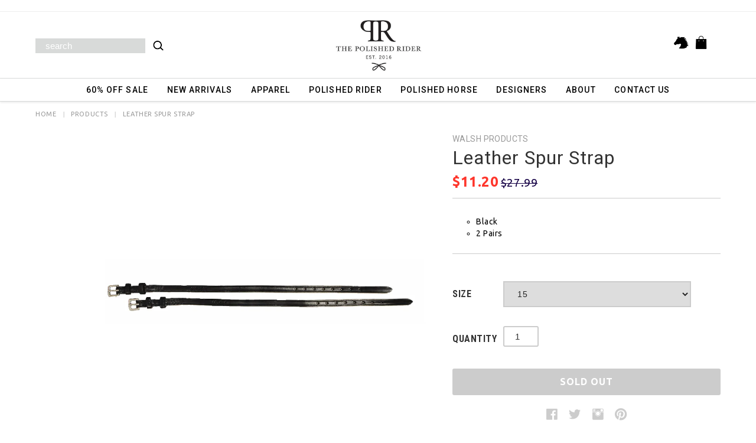

--- FILE ---
content_type: text/html; charset=utf-8
request_url: https://www.thepolishedrider.com/products/childrens-leather-spur-strap
body_size: 16569
content:
<!DOCTYPE html>
<!--[if lt IE 7]> <html class="no-js lt-ie9 lt-ie8 lt-ie7" lang="en"> <![endif]-->
<!--[if IE 7]>    <html class="no-js lt-ie9 lt-ie8" lang="en"> <![endif]-->
<!--[if IE 8]>    <html class="no-js lt-ie9" lang="en"> <![endif]-->
<!--[if IE 9 ]>    <html class="ie9 no-js"> <![endif]-->
<!--[if (gt IE 9)|!(IE)]><!--> <html class="no-js"> <!--<![endif]-->
<html lang="en">
<head>
  <meta name="p:domain_verify" content="7156abeca2b59c14b4923430cf85f1a1"/>
  
  
  <meta charset="UTF-8" />
  <meta name="google-site-verification" content="Yxp_5ll8PQ_HsSzLqpZFrChUN1BwXsPoufm2mKxsjAY" />
  <meta http-equiv="X-UA-Compatible" content="IE=edge,chrome=1" />
  <title>
     Leather Spur Strap &ndash; The Polished Rider - Equestrian Boutique 
  </title>
  
  
  <meta name="description" content="Black  2 Pairs" />
  
  
  <meta name="google-site-verification" content="De8KBRsbmwHN2gEbwDhAYO8qxcobwyV-WaA1CKRyAWQ" />
  
  <link rel="shortcut icon" href="//www.thepolishedrider.com/cdn/shop/t/2/assets/favicon.png?v=80464780102227647951503275372" />
  <script>window.performance && window.performance.mark && window.performance.mark('shopify.content_for_header.start');</script><meta name="google-site-verification" content="tkbi8iswFLMhHA071fZkIZvNy8Yspglf-IhkT8ByaXo">
<meta id="shopify-digital-wallet" name="shopify-digital-wallet" content="/20841711/digital_wallets/dialog">
<meta name="shopify-checkout-api-token" content="0ac515da24bdf7b17344a7267c360619">
<link rel="alternate" type="application/json+oembed" href="https://www.thepolishedrider.com/products/childrens-leather-spur-strap.oembed">
<script async="async" src="/checkouts/internal/preloads.js?locale=en-US"></script>
<link rel="preconnect" href="https://shop.app" crossorigin="anonymous">
<script async="async" src="https://shop.app/checkouts/internal/preloads.js?locale=en-US&shop_id=20841711" crossorigin="anonymous"></script>
<script id="apple-pay-shop-capabilities" type="application/json">{"shopId":20841711,"countryCode":"US","currencyCode":"USD","merchantCapabilities":["supports3DS"],"merchantId":"gid:\/\/shopify\/Shop\/20841711","merchantName":"The Polished Rider - Equestrian Boutique","requiredBillingContactFields":["postalAddress","email","phone"],"requiredShippingContactFields":["postalAddress","email","phone"],"shippingType":"shipping","supportedNetworks":["visa","masterCard","amex","discover","elo","jcb"],"total":{"type":"pending","label":"The Polished Rider - Equestrian Boutique","amount":"1.00"},"shopifyPaymentsEnabled":true,"supportsSubscriptions":true}</script>
<script id="shopify-features" type="application/json">{"accessToken":"0ac515da24bdf7b17344a7267c360619","betas":["rich-media-storefront-analytics"],"domain":"www.thepolishedrider.com","predictiveSearch":true,"shopId":20841711,"locale":"en"}</script>
<script>var Shopify = Shopify || {};
Shopify.shop = "polished-rider.myshopify.com";
Shopify.locale = "en";
Shopify.currency = {"active":"USD","rate":"1.0"};
Shopify.country = "US";
Shopify.theme = {"name":"polished-rider","id":179731529,"schema_name":null,"schema_version":null,"theme_store_id":null,"role":"main"};
Shopify.theme.handle = "null";
Shopify.theme.style = {"id":null,"handle":null};
Shopify.cdnHost = "www.thepolishedrider.com/cdn";
Shopify.routes = Shopify.routes || {};
Shopify.routes.root = "/";</script>
<script type="module">!function(o){(o.Shopify=o.Shopify||{}).modules=!0}(window);</script>
<script>!function(o){function n(){var o=[];function n(){o.push(Array.prototype.slice.apply(arguments))}return n.q=o,n}var t=o.Shopify=o.Shopify||{};t.loadFeatures=n(),t.autoloadFeatures=n()}(window);</script>
<script>
  window.ShopifyPay = window.ShopifyPay || {};
  window.ShopifyPay.apiHost = "shop.app\/pay";
  window.ShopifyPay.redirectState = null;
</script>
<script id="shop-js-analytics" type="application/json">{"pageType":"product"}</script>
<script defer="defer" async type="module" src="//www.thepolishedrider.com/cdn/shopifycloud/shop-js/modules/v2/client.init-shop-cart-sync_DlSlHazZ.en.esm.js"></script>
<script defer="defer" async type="module" src="//www.thepolishedrider.com/cdn/shopifycloud/shop-js/modules/v2/chunk.common_D16XZWos.esm.js"></script>
<script type="module">
  await import("//www.thepolishedrider.com/cdn/shopifycloud/shop-js/modules/v2/client.init-shop-cart-sync_DlSlHazZ.en.esm.js");
await import("//www.thepolishedrider.com/cdn/shopifycloud/shop-js/modules/v2/chunk.common_D16XZWos.esm.js");

  window.Shopify.SignInWithShop?.initShopCartSync?.({"fedCMEnabled":true,"windoidEnabled":true});

</script>
<script>
  window.Shopify = window.Shopify || {};
  if (!window.Shopify.featureAssets) window.Shopify.featureAssets = {};
  window.Shopify.featureAssets['shop-js'] = {"shop-cart-sync":["modules/v2/client.shop-cart-sync_DKWYiEUO.en.esm.js","modules/v2/chunk.common_D16XZWos.esm.js"],"init-fed-cm":["modules/v2/client.init-fed-cm_vfPMjZAC.en.esm.js","modules/v2/chunk.common_D16XZWos.esm.js"],"init-shop-email-lookup-coordinator":["modules/v2/client.init-shop-email-lookup-coordinator_CR38P6MB.en.esm.js","modules/v2/chunk.common_D16XZWos.esm.js"],"init-shop-cart-sync":["modules/v2/client.init-shop-cart-sync_DlSlHazZ.en.esm.js","modules/v2/chunk.common_D16XZWos.esm.js"],"shop-cash-offers":["modules/v2/client.shop-cash-offers_CJw4IQ6B.en.esm.js","modules/v2/chunk.common_D16XZWos.esm.js","modules/v2/chunk.modal_UwFWkumu.esm.js"],"shop-toast-manager":["modules/v2/client.shop-toast-manager_BY778Uv6.en.esm.js","modules/v2/chunk.common_D16XZWos.esm.js"],"init-windoid":["modules/v2/client.init-windoid_DVhZdEm3.en.esm.js","modules/v2/chunk.common_D16XZWos.esm.js"],"shop-button":["modules/v2/client.shop-button_D2ZzKUPa.en.esm.js","modules/v2/chunk.common_D16XZWos.esm.js"],"avatar":["modules/v2/client.avatar_BTnouDA3.en.esm.js"],"init-customer-accounts-sign-up":["modules/v2/client.init-customer-accounts-sign-up_CQZUmjGN.en.esm.js","modules/v2/client.shop-login-button_Cu5K-F7X.en.esm.js","modules/v2/chunk.common_D16XZWos.esm.js","modules/v2/chunk.modal_UwFWkumu.esm.js"],"pay-button":["modules/v2/client.pay-button_CcBqbGU7.en.esm.js","modules/v2/chunk.common_D16XZWos.esm.js"],"init-shop-for-new-customer-accounts":["modules/v2/client.init-shop-for-new-customer-accounts_B5DR5JTE.en.esm.js","modules/v2/client.shop-login-button_Cu5K-F7X.en.esm.js","modules/v2/chunk.common_D16XZWos.esm.js","modules/v2/chunk.modal_UwFWkumu.esm.js"],"shop-login-button":["modules/v2/client.shop-login-button_Cu5K-F7X.en.esm.js","modules/v2/chunk.common_D16XZWos.esm.js","modules/v2/chunk.modal_UwFWkumu.esm.js"],"shop-follow-button":["modules/v2/client.shop-follow-button_BX8Slf17.en.esm.js","modules/v2/chunk.common_D16XZWos.esm.js","modules/v2/chunk.modal_UwFWkumu.esm.js"],"init-customer-accounts":["modules/v2/client.init-customer-accounts_DjKkmQ2w.en.esm.js","modules/v2/client.shop-login-button_Cu5K-F7X.en.esm.js","modules/v2/chunk.common_D16XZWos.esm.js","modules/v2/chunk.modal_UwFWkumu.esm.js"],"lead-capture":["modules/v2/client.lead-capture_ChWCg7nV.en.esm.js","modules/v2/chunk.common_D16XZWos.esm.js","modules/v2/chunk.modal_UwFWkumu.esm.js"],"checkout-modal":["modules/v2/client.checkout-modal_DPnpVyv-.en.esm.js","modules/v2/chunk.common_D16XZWos.esm.js","modules/v2/chunk.modal_UwFWkumu.esm.js"],"shop-login":["modules/v2/client.shop-login_leRXJtcZ.en.esm.js","modules/v2/chunk.common_D16XZWos.esm.js","modules/v2/chunk.modal_UwFWkumu.esm.js"],"payment-terms":["modules/v2/client.payment-terms_Bp9K0NXD.en.esm.js","modules/v2/chunk.common_D16XZWos.esm.js","modules/v2/chunk.modal_UwFWkumu.esm.js"]};
</script>
<script>(function() {
  var isLoaded = false;
  function asyncLoad() {
    if (isLoaded) return;
    isLoaded = true;
    var urls = ["https:\/\/chimpstatic.com\/mcjs-connected\/js\/users\/6ba54ee4b6f5dd68926213e64\/8d1b910669375ce6b1b3cd9ad.js?shop=polished-rider.myshopify.com"];
    for (var i = 0; i < urls.length; i++) {
      var s = document.createElement('script');
      s.type = 'text/javascript';
      s.async = true;
      s.src = urls[i];
      var x = document.getElementsByTagName('script')[0];
      x.parentNode.insertBefore(s, x);
    }
  };
  if(window.attachEvent) {
    window.attachEvent('onload', asyncLoad);
  } else {
    window.addEventListener('load', asyncLoad, false);
  }
})();</script>
<script id="__st">var __st={"a":20841711,"offset":-21600,"reqid":"ef11c6c7-48bf-4cc1-a8d6-4e626b4b5483-1768583073","pageurl":"www.thepolishedrider.com\/products\/childrens-leather-spur-strap","u":"90b672a7847f","p":"product","rtyp":"product","rid":10317053065};</script>
<script>window.ShopifyPaypalV4VisibilityTracking = true;</script>
<script id="captcha-bootstrap">!function(){'use strict';const t='contact',e='account',n='new_comment',o=[[t,t],['blogs',n],['comments',n],[t,'customer']],c=[[e,'customer_login'],[e,'guest_login'],[e,'recover_customer_password'],[e,'create_customer']],r=t=>t.map((([t,e])=>`form[action*='/${t}']:not([data-nocaptcha='true']) input[name='form_type'][value='${e}']`)).join(','),a=t=>()=>t?[...document.querySelectorAll(t)].map((t=>t.form)):[];function s(){const t=[...o],e=r(t);return a(e)}const i='password',u='form_key',d=['recaptcha-v3-token','g-recaptcha-response','h-captcha-response',i],f=()=>{try{return window.sessionStorage}catch{return}},m='__shopify_v',_=t=>t.elements[u];function p(t,e,n=!1){try{const o=window.sessionStorage,c=JSON.parse(o.getItem(e)),{data:r}=function(t){const{data:e,action:n}=t;return t[m]||n?{data:e,action:n}:{data:t,action:n}}(c);for(const[e,n]of Object.entries(r))t.elements[e]&&(t.elements[e].value=n);n&&o.removeItem(e)}catch(o){console.error('form repopulation failed',{error:o})}}const l='form_type',E='cptcha';function T(t){t.dataset[E]=!0}const w=window,h=w.document,L='Shopify',v='ce_forms',y='captcha';let A=!1;((t,e)=>{const n=(g='f06e6c50-85a8-45c8-87d0-21a2b65856fe',I='https://cdn.shopify.com/shopifycloud/storefront-forms-hcaptcha/ce_storefront_forms_captcha_hcaptcha.v1.5.2.iife.js',D={infoText:'Protected by hCaptcha',privacyText:'Privacy',termsText:'Terms'},(t,e,n)=>{const o=w[L][v],c=o.bindForm;if(c)return c(t,g,e,D).then(n);var r;o.q.push([[t,g,e,D],n]),r=I,A||(h.body.append(Object.assign(h.createElement('script'),{id:'captcha-provider',async:!0,src:r})),A=!0)});var g,I,D;w[L]=w[L]||{},w[L][v]=w[L][v]||{},w[L][v].q=[],w[L][y]=w[L][y]||{},w[L][y].protect=function(t,e){n(t,void 0,e),T(t)},Object.freeze(w[L][y]),function(t,e,n,w,h,L){const[v,y,A,g]=function(t,e,n){const i=e?o:[],u=t?c:[],d=[...i,...u],f=r(d),m=r(i),_=r(d.filter((([t,e])=>n.includes(e))));return[a(f),a(m),a(_),s()]}(w,h,L),I=t=>{const e=t.target;return e instanceof HTMLFormElement?e:e&&e.form},D=t=>v().includes(t);t.addEventListener('submit',(t=>{const e=I(t);if(!e)return;const n=D(e)&&!e.dataset.hcaptchaBound&&!e.dataset.recaptchaBound,o=_(e),c=g().includes(e)&&(!o||!o.value);(n||c)&&t.preventDefault(),c&&!n&&(function(t){try{if(!f())return;!function(t){const e=f();if(!e)return;const n=_(t);if(!n)return;const o=n.value;o&&e.removeItem(o)}(t);const e=Array.from(Array(32),(()=>Math.random().toString(36)[2])).join('');!function(t,e){_(t)||t.append(Object.assign(document.createElement('input'),{type:'hidden',name:u})),t.elements[u].value=e}(t,e),function(t,e){const n=f();if(!n)return;const o=[...t.querySelectorAll(`input[type='${i}']`)].map((({name:t})=>t)),c=[...d,...o],r={};for(const[a,s]of new FormData(t).entries())c.includes(a)||(r[a]=s);n.setItem(e,JSON.stringify({[m]:1,action:t.action,data:r}))}(t,e)}catch(e){console.error('failed to persist form',e)}}(e),e.submit())}));const S=(t,e)=>{t&&!t.dataset[E]&&(n(t,e.some((e=>e===t))),T(t))};for(const o of['focusin','change'])t.addEventListener(o,(t=>{const e=I(t);D(e)&&S(e,y())}));const B=e.get('form_key'),M=e.get(l),P=B&&M;t.addEventListener('DOMContentLoaded',(()=>{const t=y();if(P)for(const e of t)e.elements[l].value===M&&p(e,B);[...new Set([...A(),...v().filter((t=>'true'===t.dataset.shopifyCaptcha))])].forEach((e=>S(e,t)))}))}(h,new URLSearchParams(w.location.search),n,t,e,['guest_login'])})(!0,!0)}();</script>
<script integrity="sha256-4kQ18oKyAcykRKYeNunJcIwy7WH5gtpwJnB7kiuLZ1E=" data-source-attribution="shopify.loadfeatures" defer="defer" src="//www.thepolishedrider.com/cdn/shopifycloud/storefront/assets/storefront/load_feature-a0a9edcb.js" crossorigin="anonymous"></script>
<script crossorigin="anonymous" defer="defer" src="//www.thepolishedrider.com/cdn/shopifycloud/storefront/assets/shopify_pay/storefront-65b4c6d7.js?v=20250812"></script>
<script data-source-attribution="shopify.dynamic_checkout.dynamic.init">var Shopify=Shopify||{};Shopify.PaymentButton=Shopify.PaymentButton||{isStorefrontPortableWallets:!0,init:function(){window.Shopify.PaymentButton.init=function(){};var t=document.createElement("script");t.src="https://www.thepolishedrider.com/cdn/shopifycloud/portable-wallets/latest/portable-wallets.en.js",t.type="module",document.head.appendChild(t)}};
</script>
<script data-source-attribution="shopify.dynamic_checkout.buyer_consent">
  function portableWalletsHideBuyerConsent(e){var t=document.getElementById("shopify-buyer-consent"),n=document.getElementById("shopify-subscription-policy-button");t&&n&&(t.classList.add("hidden"),t.setAttribute("aria-hidden","true"),n.removeEventListener("click",e))}function portableWalletsShowBuyerConsent(e){var t=document.getElementById("shopify-buyer-consent"),n=document.getElementById("shopify-subscription-policy-button");t&&n&&(t.classList.remove("hidden"),t.removeAttribute("aria-hidden"),n.addEventListener("click",e))}window.Shopify?.PaymentButton&&(window.Shopify.PaymentButton.hideBuyerConsent=portableWalletsHideBuyerConsent,window.Shopify.PaymentButton.showBuyerConsent=portableWalletsShowBuyerConsent);
</script>
<script data-source-attribution="shopify.dynamic_checkout.cart.bootstrap">document.addEventListener("DOMContentLoaded",(function(){function t(){return document.querySelector("shopify-accelerated-checkout-cart, shopify-accelerated-checkout")}if(t())Shopify.PaymentButton.init();else{new MutationObserver((function(e,n){t()&&(Shopify.PaymentButton.init(),n.disconnect())})).observe(document.body,{childList:!0,subtree:!0})}}));
</script>
<link id="shopify-accelerated-checkout-styles" rel="stylesheet" media="screen" href="https://www.thepolishedrider.com/cdn/shopifycloud/portable-wallets/latest/accelerated-checkout-backwards-compat.css" crossorigin="anonymous">
<style id="shopify-accelerated-checkout-cart">
        #shopify-buyer-consent {
  margin-top: 1em;
  display: inline-block;
  width: 100%;
}

#shopify-buyer-consent.hidden {
  display: none;
}

#shopify-subscription-policy-button {
  background: none;
  border: none;
  padding: 0;
  text-decoration: underline;
  font-size: inherit;
  cursor: pointer;
}

#shopify-subscription-policy-button::before {
  box-shadow: none;
}

      </style>

<script>window.performance && window.performance.mark && window.performance.mark('shopify.content_for_header.end');</script>

  
  
  <meta name="viewport" content="width=device-width, initial-scale=1">
  
  <link rel="canonical" href="https://www.thepolishedrider.com/products/childrens-leather-spur-strap" />
  
  <script>window.performance && window.performance.mark && window.performance.mark('shopify.content_for_header.start');</script><meta name="google-site-verification" content="tkbi8iswFLMhHA071fZkIZvNy8Yspglf-IhkT8ByaXo">
<meta id="shopify-digital-wallet" name="shopify-digital-wallet" content="/20841711/digital_wallets/dialog">
<meta name="shopify-checkout-api-token" content="0ac515da24bdf7b17344a7267c360619">
<link rel="alternate" type="application/json+oembed" href="https://www.thepolishedrider.com/products/childrens-leather-spur-strap.oembed">
<script async="async" src="/checkouts/internal/preloads.js?locale=en-US"></script>
<link rel="preconnect" href="https://shop.app" crossorigin="anonymous">
<script async="async" src="https://shop.app/checkouts/internal/preloads.js?locale=en-US&shop_id=20841711" crossorigin="anonymous"></script>
<script id="apple-pay-shop-capabilities" type="application/json">{"shopId":20841711,"countryCode":"US","currencyCode":"USD","merchantCapabilities":["supports3DS"],"merchantId":"gid:\/\/shopify\/Shop\/20841711","merchantName":"The Polished Rider - Equestrian Boutique","requiredBillingContactFields":["postalAddress","email","phone"],"requiredShippingContactFields":["postalAddress","email","phone"],"shippingType":"shipping","supportedNetworks":["visa","masterCard","amex","discover","elo","jcb"],"total":{"type":"pending","label":"The Polished Rider - Equestrian Boutique","amount":"1.00"},"shopifyPaymentsEnabled":true,"supportsSubscriptions":true}</script>
<script id="shopify-features" type="application/json">{"accessToken":"0ac515da24bdf7b17344a7267c360619","betas":["rich-media-storefront-analytics"],"domain":"www.thepolishedrider.com","predictiveSearch":true,"shopId":20841711,"locale":"en"}</script>
<script>var Shopify = Shopify || {};
Shopify.shop = "polished-rider.myshopify.com";
Shopify.locale = "en";
Shopify.currency = {"active":"USD","rate":"1.0"};
Shopify.country = "US";
Shopify.theme = {"name":"polished-rider","id":179731529,"schema_name":null,"schema_version":null,"theme_store_id":null,"role":"main"};
Shopify.theme.handle = "null";
Shopify.theme.style = {"id":null,"handle":null};
Shopify.cdnHost = "www.thepolishedrider.com/cdn";
Shopify.routes = Shopify.routes || {};
Shopify.routes.root = "/";</script>
<script type="module">!function(o){(o.Shopify=o.Shopify||{}).modules=!0}(window);</script>
<script>!function(o){function n(){var o=[];function n(){o.push(Array.prototype.slice.apply(arguments))}return n.q=o,n}var t=o.Shopify=o.Shopify||{};t.loadFeatures=n(),t.autoloadFeatures=n()}(window);</script>
<script>
  window.ShopifyPay = window.ShopifyPay || {};
  window.ShopifyPay.apiHost = "shop.app\/pay";
  window.ShopifyPay.redirectState = null;
</script>
<script id="shop-js-analytics" type="application/json">{"pageType":"product"}</script>
<script defer="defer" async type="module" src="//www.thepolishedrider.com/cdn/shopifycloud/shop-js/modules/v2/client.init-shop-cart-sync_DlSlHazZ.en.esm.js"></script>
<script defer="defer" async type="module" src="//www.thepolishedrider.com/cdn/shopifycloud/shop-js/modules/v2/chunk.common_D16XZWos.esm.js"></script>
<script type="module">
  await import("//www.thepolishedrider.com/cdn/shopifycloud/shop-js/modules/v2/client.init-shop-cart-sync_DlSlHazZ.en.esm.js");
await import("//www.thepolishedrider.com/cdn/shopifycloud/shop-js/modules/v2/chunk.common_D16XZWos.esm.js");

  window.Shopify.SignInWithShop?.initShopCartSync?.({"fedCMEnabled":true,"windoidEnabled":true});

</script>
<script>
  window.Shopify = window.Shopify || {};
  if (!window.Shopify.featureAssets) window.Shopify.featureAssets = {};
  window.Shopify.featureAssets['shop-js'] = {"shop-cart-sync":["modules/v2/client.shop-cart-sync_DKWYiEUO.en.esm.js","modules/v2/chunk.common_D16XZWos.esm.js"],"init-fed-cm":["modules/v2/client.init-fed-cm_vfPMjZAC.en.esm.js","modules/v2/chunk.common_D16XZWos.esm.js"],"init-shop-email-lookup-coordinator":["modules/v2/client.init-shop-email-lookup-coordinator_CR38P6MB.en.esm.js","modules/v2/chunk.common_D16XZWos.esm.js"],"init-shop-cart-sync":["modules/v2/client.init-shop-cart-sync_DlSlHazZ.en.esm.js","modules/v2/chunk.common_D16XZWos.esm.js"],"shop-cash-offers":["modules/v2/client.shop-cash-offers_CJw4IQ6B.en.esm.js","modules/v2/chunk.common_D16XZWos.esm.js","modules/v2/chunk.modal_UwFWkumu.esm.js"],"shop-toast-manager":["modules/v2/client.shop-toast-manager_BY778Uv6.en.esm.js","modules/v2/chunk.common_D16XZWos.esm.js"],"init-windoid":["modules/v2/client.init-windoid_DVhZdEm3.en.esm.js","modules/v2/chunk.common_D16XZWos.esm.js"],"shop-button":["modules/v2/client.shop-button_D2ZzKUPa.en.esm.js","modules/v2/chunk.common_D16XZWos.esm.js"],"avatar":["modules/v2/client.avatar_BTnouDA3.en.esm.js"],"init-customer-accounts-sign-up":["modules/v2/client.init-customer-accounts-sign-up_CQZUmjGN.en.esm.js","modules/v2/client.shop-login-button_Cu5K-F7X.en.esm.js","modules/v2/chunk.common_D16XZWos.esm.js","modules/v2/chunk.modal_UwFWkumu.esm.js"],"pay-button":["modules/v2/client.pay-button_CcBqbGU7.en.esm.js","modules/v2/chunk.common_D16XZWos.esm.js"],"init-shop-for-new-customer-accounts":["modules/v2/client.init-shop-for-new-customer-accounts_B5DR5JTE.en.esm.js","modules/v2/client.shop-login-button_Cu5K-F7X.en.esm.js","modules/v2/chunk.common_D16XZWos.esm.js","modules/v2/chunk.modal_UwFWkumu.esm.js"],"shop-login-button":["modules/v2/client.shop-login-button_Cu5K-F7X.en.esm.js","modules/v2/chunk.common_D16XZWos.esm.js","modules/v2/chunk.modal_UwFWkumu.esm.js"],"shop-follow-button":["modules/v2/client.shop-follow-button_BX8Slf17.en.esm.js","modules/v2/chunk.common_D16XZWos.esm.js","modules/v2/chunk.modal_UwFWkumu.esm.js"],"init-customer-accounts":["modules/v2/client.init-customer-accounts_DjKkmQ2w.en.esm.js","modules/v2/client.shop-login-button_Cu5K-F7X.en.esm.js","modules/v2/chunk.common_D16XZWos.esm.js","modules/v2/chunk.modal_UwFWkumu.esm.js"],"lead-capture":["modules/v2/client.lead-capture_ChWCg7nV.en.esm.js","modules/v2/chunk.common_D16XZWos.esm.js","modules/v2/chunk.modal_UwFWkumu.esm.js"],"checkout-modal":["modules/v2/client.checkout-modal_DPnpVyv-.en.esm.js","modules/v2/chunk.common_D16XZWos.esm.js","modules/v2/chunk.modal_UwFWkumu.esm.js"],"shop-login":["modules/v2/client.shop-login_leRXJtcZ.en.esm.js","modules/v2/chunk.common_D16XZWos.esm.js","modules/v2/chunk.modal_UwFWkumu.esm.js"],"payment-terms":["modules/v2/client.payment-terms_Bp9K0NXD.en.esm.js","modules/v2/chunk.common_D16XZWos.esm.js","modules/v2/chunk.modal_UwFWkumu.esm.js"]};
</script>
<script>(function() {
  var isLoaded = false;
  function asyncLoad() {
    if (isLoaded) return;
    isLoaded = true;
    var urls = ["https:\/\/chimpstatic.com\/mcjs-connected\/js\/users\/6ba54ee4b6f5dd68926213e64\/8d1b910669375ce6b1b3cd9ad.js?shop=polished-rider.myshopify.com"];
    for (var i = 0; i < urls.length; i++) {
      var s = document.createElement('script');
      s.type = 'text/javascript';
      s.async = true;
      s.src = urls[i];
      var x = document.getElementsByTagName('script')[0];
      x.parentNode.insertBefore(s, x);
    }
  };
  if(window.attachEvent) {
    window.attachEvent('onload', asyncLoad);
  } else {
    window.addEventListener('load', asyncLoad, false);
  }
})();</script>
<script id="__st">var __st={"a":20841711,"offset":-21600,"reqid":"ef11c6c7-48bf-4cc1-a8d6-4e626b4b5483-1768583073","pageurl":"www.thepolishedrider.com\/products\/childrens-leather-spur-strap","u":"90b672a7847f","p":"product","rtyp":"product","rid":10317053065};</script>
<script>window.ShopifyPaypalV4VisibilityTracking = true;</script>
<script id="captcha-bootstrap">!function(){'use strict';const t='contact',e='account',n='new_comment',o=[[t,t],['blogs',n],['comments',n],[t,'customer']],c=[[e,'customer_login'],[e,'guest_login'],[e,'recover_customer_password'],[e,'create_customer']],r=t=>t.map((([t,e])=>`form[action*='/${t}']:not([data-nocaptcha='true']) input[name='form_type'][value='${e}']`)).join(','),a=t=>()=>t?[...document.querySelectorAll(t)].map((t=>t.form)):[];function s(){const t=[...o],e=r(t);return a(e)}const i='password',u='form_key',d=['recaptcha-v3-token','g-recaptcha-response','h-captcha-response',i],f=()=>{try{return window.sessionStorage}catch{return}},m='__shopify_v',_=t=>t.elements[u];function p(t,e,n=!1){try{const o=window.sessionStorage,c=JSON.parse(o.getItem(e)),{data:r}=function(t){const{data:e,action:n}=t;return t[m]||n?{data:e,action:n}:{data:t,action:n}}(c);for(const[e,n]of Object.entries(r))t.elements[e]&&(t.elements[e].value=n);n&&o.removeItem(e)}catch(o){console.error('form repopulation failed',{error:o})}}const l='form_type',E='cptcha';function T(t){t.dataset[E]=!0}const w=window,h=w.document,L='Shopify',v='ce_forms',y='captcha';let A=!1;((t,e)=>{const n=(g='f06e6c50-85a8-45c8-87d0-21a2b65856fe',I='https://cdn.shopify.com/shopifycloud/storefront-forms-hcaptcha/ce_storefront_forms_captcha_hcaptcha.v1.5.2.iife.js',D={infoText:'Protected by hCaptcha',privacyText:'Privacy',termsText:'Terms'},(t,e,n)=>{const o=w[L][v],c=o.bindForm;if(c)return c(t,g,e,D).then(n);var r;o.q.push([[t,g,e,D],n]),r=I,A||(h.body.append(Object.assign(h.createElement('script'),{id:'captcha-provider',async:!0,src:r})),A=!0)});var g,I,D;w[L]=w[L]||{},w[L][v]=w[L][v]||{},w[L][v].q=[],w[L][y]=w[L][y]||{},w[L][y].protect=function(t,e){n(t,void 0,e),T(t)},Object.freeze(w[L][y]),function(t,e,n,w,h,L){const[v,y,A,g]=function(t,e,n){const i=e?o:[],u=t?c:[],d=[...i,...u],f=r(d),m=r(i),_=r(d.filter((([t,e])=>n.includes(e))));return[a(f),a(m),a(_),s()]}(w,h,L),I=t=>{const e=t.target;return e instanceof HTMLFormElement?e:e&&e.form},D=t=>v().includes(t);t.addEventListener('submit',(t=>{const e=I(t);if(!e)return;const n=D(e)&&!e.dataset.hcaptchaBound&&!e.dataset.recaptchaBound,o=_(e),c=g().includes(e)&&(!o||!o.value);(n||c)&&t.preventDefault(),c&&!n&&(function(t){try{if(!f())return;!function(t){const e=f();if(!e)return;const n=_(t);if(!n)return;const o=n.value;o&&e.removeItem(o)}(t);const e=Array.from(Array(32),(()=>Math.random().toString(36)[2])).join('');!function(t,e){_(t)||t.append(Object.assign(document.createElement('input'),{type:'hidden',name:u})),t.elements[u].value=e}(t,e),function(t,e){const n=f();if(!n)return;const o=[...t.querySelectorAll(`input[type='${i}']`)].map((({name:t})=>t)),c=[...d,...o],r={};for(const[a,s]of new FormData(t).entries())c.includes(a)||(r[a]=s);n.setItem(e,JSON.stringify({[m]:1,action:t.action,data:r}))}(t,e)}catch(e){console.error('failed to persist form',e)}}(e),e.submit())}));const S=(t,e)=>{t&&!t.dataset[E]&&(n(t,e.some((e=>e===t))),T(t))};for(const o of['focusin','change'])t.addEventListener(o,(t=>{const e=I(t);D(e)&&S(e,y())}));const B=e.get('form_key'),M=e.get(l),P=B&&M;t.addEventListener('DOMContentLoaded',(()=>{const t=y();if(P)for(const e of t)e.elements[l].value===M&&p(e,B);[...new Set([...A(),...v().filter((t=>'true'===t.dataset.shopifyCaptcha))])].forEach((e=>S(e,t)))}))}(h,new URLSearchParams(w.location.search),n,t,e,['guest_login'])})(!0,!0)}();</script>
<script integrity="sha256-4kQ18oKyAcykRKYeNunJcIwy7WH5gtpwJnB7kiuLZ1E=" data-source-attribution="shopify.loadfeatures" defer="defer" src="//www.thepolishedrider.com/cdn/shopifycloud/storefront/assets/storefront/load_feature-a0a9edcb.js" crossorigin="anonymous"></script>
<script crossorigin="anonymous" defer="defer" src="//www.thepolishedrider.com/cdn/shopifycloud/storefront/assets/shopify_pay/storefront-65b4c6d7.js?v=20250812"></script>
<script data-source-attribution="shopify.dynamic_checkout.dynamic.init">var Shopify=Shopify||{};Shopify.PaymentButton=Shopify.PaymentButton||{isStorefrontPortableWallets:!0,init:function(){window.Shopify.PaymentButton.init=function(){};var t=document.createElement("script");t.src="https://www.thepolishedrider.com/cdn/shopifycloud/portable-wallets/latest/portable-wallets.en.js",t.type="module",document.head.appendChild(t)}};
</script>
<script data-source-attribution="shopify.dynamic_checkout.buyer_consent">
  function portableWalletsHideBuyerConsent(e){var t=document.getElementById("shopify-buyer-consent"),n=document.getElementById("shopify-subscription-policy-button");t&&n&&(t.classList.add("hidden"),t.setAttribute("aria-hidden","true"),n.removeEventListener("click",e))}function portableWalletsShowBuyerConsent(e){var t=document.getElementById("shopify-buyer-consent"),n=document.getElementById("shopify-subscription-policy-button");t&&n&&(t.classList.remove("hidden"),t.removeAttribute("aria-hidden"),n.addEventListener("click",e))}window.Shopify?.PaymentButton&&(window.Shopify.PaymentButton.hideBuyerConsent=portableWalletsHideBuyerConsent,window.Shopify.PaymentButton.showBuyerConsent=portableWalletsShowBuyerConsent);
</script>
<script data-source-attribution="shopify.dynamic_checkout.cart.bootstrap">document.addEventListener("DOMContentLoaded",(function(){function t(){return document.querySelector("shopify-accelerated-checkout-cart, shopify-accelerated-checkout")}if(t())Shopify.PaymentButton.init();else{new MutationObserver((function(e,n){t()&&(Shopify.PaymentButton.init(),n.disconnect())})).observe(document.body,{childList:!0,subtree:!0})}}));
</script>
<!-- placeholder 0bb0e4408c00e32f --><script>window.performance && window.performance.mark && window.performance.mark('shopify.content_for_header.end');</script>
 
  <link href="//www.thepolishedrider.com/cdn/shop/t/2/assets/foundation-icons.css?v=148347661661057205081674764496" rel="stylesheet" type="text/css" media="all" />
  <link href="//www.thepolishedrider.com/cdn/shop/t/2/assets/style.css?v=57567901437102811301674764496" rel="stylesheet" type="text/css" media="all" />
  <link href="//www.thepolishedrider.com/cdn/shop/t/2/assets/main.css?v=139661819734922505751674764496" rel="stylesheet" type="text/css" media="all" />
  <link href="//www.thepolishedrider.com/cdn/shop/t/2/assets/flexslider.css?v=12093736680612496121674764496" rel="stylesheet" type="text/css" media="all" />
  <link href="//www.thepolishedrider.com/cdn/shop/t/2/assets/instafeed.css?v=30822583790564649891503271863" rel="stylesheet" type="text/css" media="all" /> 
  <link href="//www.thepolishedrider.com/cdn/shop/t/2/assets/jquery.fancybox.css?v=142665018860957262251674764496" rel="stylesheet" type="text/css" media="all" />
  <link href="//www.thepolishedrider.com/cdn/shop/t/2/assets/owl.carousel.css?v=81449784631405239621503271858" rel="stylesheet" type="text/css" media="all" />
  <link href="//www.thepolishedrider.com/cdn/shop/t/2/assets/owl.theme.css?v=41451916961411670301503271859" rel="stylesheet" type="text/css" media="all" />
  
  <link href="//www.thepolishedrider.com/cdn/shop/t/2/assets/mobile-styles.css?v=143046543275074459531674764496" rel="stylesheet" type="text/css" media="all" />
  
  <script src="https://code.jquery.com/jquery-1.10.1.min.js"></script>
  <script src="https://code.jquery.com/jquery-migrate-1.2.1.min.js"></script>
  
  <script src="//www.thepolishedrider.com/cdn/shop/t/2/assets/flexslider.js?v=34890358309144481051503271852" type="text/javascript"></script>  
  <script src="//www.thepolishedrider.com/cdn/shop/t/2/assets/jquery.bpop.js?v=115898541466927669461503271855" type="text/javascript"></script>  
  <script src="//www.thepolishedrider.com/cdn/shopifycloud/storefront/assets/themes_support/option_selection-b017cd28.js" type="text/javascript"></script>  
  <script src="//www.thepolishedrider.com/cdn/shop/t/2/assets/jquery.zoom.js?v=59982230552255613961503271857" type="text/javascript"></script>  
  <script src="//www.thepolishedrider.com/cdn/shop/t/2/assets/jquery.fancybox.js?v=153308682288142444791503271857" type="text/javascript"></script>
  <script src="//www.thepolishedrider.com/cdn/shop/t/2/assets/jquery.cookie.js?v=122260493949522360551503271856" type="text/javascript"></script>
  <script src="//www.thepolishedrider.com/cdn/shop/t/2/assets/jquery.nicescroll.min.js?v=155099683089224506791503271863" type="text/javascript"></script>
  <script src="//www.thepolishedrider.com/cdn/shop/t/2/assets/scripts.js?v=79019419172962545901503271864" type="text/javascript"></script>
  <script src="//www.thepolishedrider.com/cdn/shop/t/2/assets/owl.carousel.js?v=174566015424785309701503271859" type="text/javascript"></script>
  
  

  

  <script>
      shop_url = 'https://www.thepolishedrider.com';
  </script>
  
  <script type="text/javascript" charset="utf-8">
	$(window).load(function() {
      
      
      //add click event to menu
      $('#menu-icon').click(function(){
      	$('#mobile-nav').toggleClass('active');
      });
      
      $('.close-icon').click(function(){
      	$('#mobile-nav').removeClass('active');
      });
      
      $('.drop-icon').click(function(){       
      	$(this).closest('li.dropdown-list').find('ul.dropdown-list').first().toggleClass('active'); 
        $(this).toggleClass('active');
      });
      
    
      //keep the nav active until the mouse leaves the sub-nav
      $('.sub-nav').mouseenter(function(){
      	$(this).closest('.dropdown').find('.nav-item-link').first().addClass('active');  
      });
      
      $('.sub-nav').mouseleave(function(){
      	$(this).closest('.dropdown').find('.nav-item-link').first().removeClass('active');  
      });
       
      
      
      
      
      
      //add fancy to all classed images 
      $('.fancybox').fancybox();
      
            
      //activate product page slider
      var owl = $("#owl-featured");
 
      owl.owlCarousel({
         itemsCustom : [
                [0, 1],   
              ],
         navigationText: ['<','>'],
         navigation : true
      });
      
      $('#thumbs-container a.thumb-link').click(function(e){
      	e.preventDefault();
        var thumbCount = $(this).data('thumb-index');
        $('#owl-featured').trigger('owl.goTo',thumbCount)
      });      
      
      //notify me button
      //$('#notify-me-button').click(function(e){
      //  	e.preventDefault();
      //  	$('.BIS_trigger').click();
      //});
      
      $('#size-chart-pop').click(function(e){
      	e.preventDefault();
        $('#size-chart-container').bPopup();
      });
      
      
      
       //DJ, Run That Script
      $(window).scroll(function (event) {
        var scroll = $(window).scrollTop();
        if (scroll >= 5) {
          $('#header').addClass('scrolling');
          $('#top-popup').addClass('scrolling');
        } else {
          $('#header').removeClass('scrolling');
          $('#top-popup').removeClass('scrolling');
        }       
      });

    });
  </script>
  

  
  <!-- Global site tag (gtag.js) - Google AdWords: 824805405 -->
  <script async src="https://www.googletagmanager.com/gtag/js?id=AW-824805405"></script>
  <script>
    window.dataLayer = window.dataLayer || [];
    function gtag(){dataLayer.push(arguments);}
    gtag('js', new Date());

    gtag('config', 'AW-824805405');
  </script>

 
<!-- Google Tag Manager -->
<script>(function(w,d,s,l,i){w[l]=w[l]||[];w[l].push({'gtm.start':
new Date().getTime(),event:'gtm.js'});var f=d.getElementsByTagName(s)[0],
j=d.createElement(s),dl=l!='dataLayer'?'&l='+l:'';j.async=true;j.src=
'https://www.googletagmanager.com/gtm.js?id='+i+dl;f.parentNode.insertBefore(j,f);
})(window,document,'script','dataLayer','GTM-NBKHMRH');</script>
<!-- End Google Tag Manager -->
  

<meta property="og:image" content="https://cdn.shopify.com/s/files/1/2084/1711/products/kids-straps.jpg?v=1530209098" />
<meta property="og:image:secure_url" content="https://cdn.shopify.com/s/files/1/2084/1711/products/kids-straps.jpg?v=1530209098" />
<meta property="og:image:width" content="1000" />
<meta property="og:image:height" content="1000" />
<meta property="og:image:alt" content="Leather Spur Strap - The Polished Rider" />
<link href="https://monorail-edge.shopifysvc.com" rel="dns-prefetch">
<script>(function(){if ("sendBeacon" in navigator && "performance" in window) {try {var session_token_from_headers = performance.getEntriesByType('navigation')[0].serverTiming.find(x => x.name == '_s').description;} catch {var session_token_from_headers = undefined;}var session_cookie_matches = document.cookie.match(/_shopify_s=([^;]*)/);var session_token_from_cookie = session_cookie_matches && session_cookie_matches.length === 2 ? session_cookie_matches[1] : "";var session_token = session_token_from_headers || session_token_from_cookie || "";function handle_abandonment_event(e) {var entries = performance.getEntries().filter(function(entry) {return /monorail-edge.shopifysvc.com/.test(entry.name);});if (!window.abandonment_tracked && entries.length === 0) {window.abandonment_tracked = true;var currentMs = Date.now();var navigation_start = performance.timing.navigationStart;var payload = {shop_id: 20841711,url: window.location.href,navigation_start,duration: currentMs - navigation_start,session_token,page_type: "product"};window.navigator.sendBeacon("https://monorail-edge.shopifysvc.com/v1/produce", JSON.stringify({schema_id: "online_store_buyer_site_abandonment/1.1",payload: payload,metadata: {event_created_at_ms: currentMs,event_sent_at_ms: currentMs}}));}}window.addEventListener('pagehide', handle_abandonment_event);}}());</script>
<script id="web-pixels-manager-setup">(function e(e,d,r,n,o){if(void 0===o&&(o={}),!Boolean(null===(a=null===(i=window.Shopify)||void 0===i?void 0:i.analytics)||void 0===a?void 0:a.replayQueue)){var i,a;window.Shopify=window.Shopify||{};var t=window.Shopify;t.analytics=t.analytics||{};var s=t.analytics;s.replayQueue=[],s.publish=function(e,d,r){return s.replayQueue.push([e,d,r]),!0};try{self.performance.mark("wpm:start")}catch(e){}var l=function(){var e={modern:/Edge?\/(1{2}[4-9]|1[2-9]\d|[2-9]\d{2}|\d{4,})\.\d+(\.\d+|)|Firefox\/(1{2}[4-9]|1[2-9]\d|[2-9]\d{2}|\d{4,})\.\d+(\.\d+|)|Chrom(ium|e)\/(9{2}|\d{3,})\.\d+(\.\d+|)|(Maci|X1{2}).+ Version\/(15\.\d+|(1[6-9]|[2-9]\d|\d{3,})\.\d+)([,.]\d+|)( \(\w+\)|)( Mobile\/\w+|) Safari\/|Chrome.+OPR\/(9{2}|\d{3,})\.\d+\.\d+|(CPU[ +]OS|iPhone[ +]OS|CPU[ +]iPhone|CPU IPhone OS|CPU iPad OS)[ +]+(15[._]\d+|(1[6-9]|[2-9]\d|\d{3,})[._]\d+)([._]\d+|)|Android:?[ /-](13[3-9]|1[4-9]\d|[2-9]\d{2}|\d{4,})(\.\d+|)(\.\d+|)|Android.+Firefox\/(13[5-9]|1[4-9]\d|[2-9]\d{2}|\d{4,})\.\d+(\.\d+|)|Android.+Chrom(ium|e)\/(13[3-9]|1[4-9]\d|[2-9]\d{2}|\d{4,})\.\d+(\.\d+|)|SamsungBrowser\/([2-9]\d|\d{3,})\.\d+/,legacy:/Edge?\/(1[6-9]|[2-9]\d|\d{3,})\.\d+(\.\d+|)|Firefox\/(5[4-9]|[6-9]\d|\d{3,})\.\d+(\.\d+|)|Chrom(ium|e)\/(5[1-9]|[6-9]\d|\d{3,})\.\d+(\.\d+|)([\d.]+$|.*Safari\/(?![\d.]+ Edge\/[\d.]+$))|(Maci|X1{2}).+ Version\/(10\.\d+|(1[1-9]|[2-9]\d|\d{3,})\.\d+)([,.]\d+|)( \(\w+\)|)( Mobile\/\w+|) Safari\/|Chrome.+OPR\/(3[89]|[4-9]\d|\d{3,})\.\d+\.\d+|(CPU[ +]OS|iPhone[ +]OS|CPU[ +]iPhone|CPU IPhone OS|CPU iPad OS)[ +]+(10[._]\d+|(1[1-9]|[2-9]\d|\d{3,})[._]\d+)([._]\d+|)|Android:?[ /-](13[3-9]|1[4-9]\d|[2-9]\d{2}|\d{4,})(\.\d+|)(\.\d+|)|Mobile Safari.+OPR\/([89]\d|\d{3,})\.\d+\.\d+|Android.+Firefox\/(13[5-9]|1[4-9]\d|[2-9]\d{2}|\d{4,})\.\d+(\.\d+|)|Android.+Chrom(ium|e)\/(13[3-9]|1[4-9]\d|[2-9]\d{2}|\d{4,})\.\d+(\.\d+|)|Android.+(UC? ?Browser|UCWEB|U3)[ /]?(15\.([5-9]|\d{2,})|(1[6-9]|[2-9]\d|\d{3,})\.\d+)\.\d+|SamsungBrowser\/(5\.\d+|([6-9]|\d{2,})\.\d+)|Android.+MQ{2}Browser\/(14(\.(9|\d{2,})|)|(1[5-9]|[2-9]\d|\d{3,})(\.\d+|))(\.\d+|)|K[Aa][Ii]OS\/(3\.\d+|([4-9]|\d{2,})\.\d+)(\.\d+|)/},d=e.modern,r=e.legacy,n=navigator.userAgent;return n.match(d)?"modern":n.match(r)?"legacy":"unknown"}(),u="modern"===l?"modern":"legacy",c=(null!=n?n:{modern:"",legacy:""})[u],f=function(e){return[e.baseUrl,"/wpm","/b",e.hashVersion,"modern"===e.buildTarget?"m":"l",".js"].join("")}({baseUrl:d,hashVersion:r,buildTarget:u}),m=function(e){var d=e.version,r=e.bundleTarget,n=e.surface,o=e.pageUrl,i=e.monorailEndpoint;return{emit:function(e){var a=e.status,t=e.errorMsg,s=(new Date).getTime(),l=JSON.stringify({metadata:{event_sent_at_ms:s},events:[{schema_id:"web_pixels_manager_load/3.1",payload:{version:d,bundle_target:r,page_url:o,status:a,surface:n,error_msg:t},metadata:{event_created_at_ms:s}}]});if(!i)return console&&console.warn&&console.warn("[Web Pixels Manager] No Monorail endpoint provided, skipping logging."),!1;try{return self.navigator.sendBeacon.bind(self.navigator)(i,l)}catch(e){}var u=new XMLHttpRequest;try{return u.open("POST",i,!0),u.setRequestHeader("Content-Type","text/plain"),u.send(l),!0}catch(e){return console&&console.warn&&console.warn("[Web Pixels Manager] Got an unhandled error while logging to Monorail."),!1}}}}({version:r,bundleTarget:l,surface:e.surface,pageUrl:self.location.href,monorailEndpoint:e.monorailEndpoint});try{o.browserTarget=l,function(e){var d=e.src,r=e.async,n=void 0===r||r,o=e.onload,i=e.onerror,a=e.sri,t=e.scriptDataAttributes,s=void 0===t?{}:t,l=document.createElement("script"),u=document.querySelector("head"),c=document.querySelector("body");if(l.async=n,l.src=d,a&&(l.integrity=a,l.crossOrigin="anonymous"),s)for(var f in s)if(Object.prototype.hasOwnProperty.call(s,f))try{l.dataset[f]=s[f]}catch(e){}if(o&&l.addEventListener("load",o),i&&l.addEventListener("error",i),u)u.appendChild(l);else{if(!c)throw new Error("Did not find a head or body element to append the script");c.appendChild(l)}}({src:f,async:!0,onload:function(){if(!function(){var e,d;return Boolean(null===(d=null===(e=window.Shopify)||void 0===e?void 0:e.analytics)||void 0===d?void 0:d.initialized)}()){var d=window.webPixelsManager.init(e)||void 0;if(d){var r=window.Shopify.analytics;r.replayQueue.forEach((function(e){var r=e[0],n=e[1],o=e[2];d.publishCustomEvent(r,n,o)})),r.replayQueue=[],r.publish=d.publishCustomEvent,r.visitor=d.visitor,r.initialized=!0}}},onerror:function(){return m.emit({status:"failed",errorMsg:"".concat(f," has failed to load")})},sri:function(e){var d=/^sha384-[A-Za-z0-9+/=]+$/;return"string"==typeof e&&d.test(e)}(c)?c:"",scriptDataAttributes:o}),m.emit({status:"loading"})}catch(e){m.emit({status:"failed",errorMsg:(null==e?void 0:e.message)||"Unknown error"})}}})({shopId: 20841711,storefrontBaseUrl: "https://www.thepolishedrider.com",extensionsBaseUrl: "https://extensions.shopifycdn.com/cdn/shopifycloud/web-pixels-manager",monorailEndpoint: "https://monorail-edge.shopifysvc.com/unstable/produce_batch",surface: "storefront-renderer",enabledBetaFlags: ["2dca8a86"],webPixelsConfigList: [{"id":"706412733","configuration":"{\"pixel_id\":\"273996286566100\",\"pixel_type\":\"facebook_pixel\"}","eventPayloadVersion":"v1","runtimeContext":"OPEN","scriptVersion":"ca16bc87fe92b6042fbaa3acc2fbdaa6","type":"APP","apiClientId":2329312,"privacyPurposes":["ANALYTICS","MARKETING","SALE_OF_DATA"],"dataSharingAdjustments":{"protectedCustomerApprovalScopes":["read_customer_address","read_customer_email","read_customer_name","read_customer_personal_data","read_customer_phone"]}},{"id":"604438717","configuration":"{\"config\":\"{\\\"pixel_id\\\":\\\"789839384\\\",\\\"target_country\\\":\\\"US\\\",\\\"gtag_events\\\":[{\\\"type\\\":\\\"page_view\\\",\\\"action_label\\\":\\\"AW-789839384\\\/rJuTCPzAt4kBEJj8z_gC\\\"},{\\\"type\\\":\\\"purchase\\\",\\\"action_label\\\":\\\"AW-789839384\\\/T13uCP_At4kBEJj8z_gC\\\"},{\\\"type\\\":\\\"view_item\\\",\\\"action_label\\\":\\\"AW-789839384\\\/AoNDCILBt4kBEJj8z_gC\\\"},{\\\"type\\\":\\\"add_to_cart\\\",\\\"action_label\\\":\\\"AW-789839384\\\/-ONBCIXBt4kBEJj8z_gC\\\"},{\\\"type\\\":\\\"begin_checkout\\\",\\\"action_label\\\":\\\"AW-789839384\\\/6mQgCIjBt4kBEJj8z_gC\\\"},{\\\"type\\\":\\\"search\\\",\\\"action_label\\\":\\\"AW-789839384\\\/tQbWCIvBt4kBEJj8z_gC\\\"},{\\\"type\\\":\\\"add_payment_info\\\",\\\"action_label\\\":\\\"AW-789839384\\\/lySXCI7Bt4kBEJj8z_gC\\\"}],\\\"enable_monitoring_mode\\\":false}\"}","eventPayloadVersion":"v1","runtimeContext":"OPEN","scriptVersion":"b2a88bafab3e21179ed38636efcd8a93","type":"APP","apiClientId":1780363,"privacyPurposes":[],"dataSharingAdjustments":{"protectedCustomerApprovalScopes":["read_customer_address","read_customer_email","read_customer_name","read_customer_personal_data","read_customer_phone"]}},{"id":"62488765","eventPayloadVersion":"v1","runtimeContext":"LAX","scriptVersion":"1","type":"CUSTOM","privacyPurposes":["MARKETING"],"name":"Meta pixel (migrated)"},{"id":"79593661","eventPayloadVersion":"v1","runtimeContext":"LAX","scriptVersion":"1","type":"CUSTOM","privacyPurposes":["ANALYTICS"],"name":"Google Analytics tag (migrated)"},{"id":"shopify-app-pixel","configuration":"{}","eventPayloadVersion":"v1","runtimeContext":"STRICT","scriptVersion":"0450","apiClientId":"shopify-pixel","type":"APP","privacyPurposes":["ANALYTICS","MARKETING"]},{"id":"shopify-custom-pixel","eventPayloadVersion":"v1","runtimeContext":"LAX","scriptVersion":"0450","apiClientId":"shopify-pixel","type":"CUSTOM","privacyPurposes":["ANALYTICS","MARKETING"]}],isMerchantRequest: false,initData: {"shop":{"name":"The Polished Rider - Equestrian Boutique","paymentSettings":{"currencyCode":"USD"},"myshopifyDomain":"polished-rider.myshopify.com","countryCode":"US","storefrontUrl":"https:\/\/www.thepolishedrider.com"},"customer":null,"cart":null,"checkout":null,"productVariants":[{"price":{"amount":11.2,"currencyCode":"USD"},"product":{"title":"Leather Spur Strap","vendor":"Walsh Products","id":"10317053065","untranslatedTitle":"Leather Spur Strap","url":"\/products\/childrens-leather-spur-strap","type":"Accessories"},"id":"43732031177","image":{"src":"\/\/www.thepolishedrider.com\/cdn\/shop\/products\/kids-straps.jpg?v=1530209098"},"sku":"8120-15","title":"15","untranslatedTitle":"15"},{"price":{"amount":11.2,"currencyCode":"USD"},"product":{"title":"Leather Spur Strap","vendor":"Walsh Products","id":"10317053065","untranslatedTitle":"Leather Spur Strap","url":"\/products\/childrens-leather-spur-strap","type":"Accessories"},"id":"45024248585","image":{"src":"\/\/www.thepolishedrider.com\/cdn\/shop\/products\/kids-straps.jpg?v=1530209098"},"sku":"8120-18","title":"18","untranslatedTitle":"18"}],"purchasingCompany":null},},"https://www.thepolishedrider.com/cdn","fcfee988w5aeb613cpc8e4bc33m6693e112",{"modern":"","legacy":""},{"shopId":"20841711","storefrontBaseUrl":"https:\/\/www.thepolishedrider.com","extensionBaseUrl":"https:\/\/extensions.shopifycdn.com\/cdn\/shopifycloud\/web-pixels-manager","surface":"storefront-renderer","enabledBetaFlags":"[\"2dca8a86\"]","isMerchantRequest":"false","hashVersion":"fcfee988w5aeb613cpc8e4bc33m6693e112","publish":"custom","events":"[[\"page_viewed\",{}],[\"product_viewed\",{\"productVariant\":{\"price\":{\"amount\":11.2,\"currencyCode\":\"USD\"},\"product\":{\"title\":\"Leather Spur Strap\",\"vendor\":\"Walsh Products\",\"id\":\"10317053065\",\"untranslatedTitle\":\"Leather Spur Strap\",\"url\":\"\/products\/childrens-leather-spur-strap\",\"type\":\"Accessories\"},\"id\":\"43732031177\",\"image\":{\"src\":\"\/\/www.thepolishedrider.com\/cdn\/shop\/products\/kids-straps.jpg?v=1530209098\"},\"sku\":\"8120-15\",\"title\":\"15\",\"untranslatedTitle\":\"15\"}}]]"});</script><script>
  window.ShopifyAnalytics = window.ShopifyAnalytics || {};
  window.ShopifyAnalytics.meta = window.ShopifyAnalytics.meta || {};
  window.ShopifyAnalytics.meta.currency = 'USD';
  var meta = {"product":{"id":10317053065,"gid":"gid:\/\/shopify\/Product\/10317053065","vendor":"Walsh Products","type":"Accessories","handle":"childrens-leather-spur-strap","variants":[{"id":43732031177,"price":1120,"name":"Leather Spur Strap - 15","public_title":"15","sku":"8120-15"},{"id":45024248585,"price":1120,"name":"Leather Spur Strap - 18","public_title":"18","sku":"8120-18"}],"remote":false},"page":{"pageType":"product","resourceType":"product","resourceId":10317053065,"requestId":"ef11c6c7-48bf-4cc1-a8d6-4e626b4b5483-1768583073"}};
  for (var attr in meta) {
    window.ShopifyAnalytics.meta[attr] = meta[attr];
  }
</script>
<script class="analytics">
  (function () {
    var customDocumentWrite = function(content) {
      var jquery = null;

      if (window.jQuery) {
        jquery = window.jQuery;
      } else if (window.Checkout && window.Checkout.$) {
        jquery = window.Checkout.$;
      }

      if (jquery) {
        jquery('body').append(content);
      }
    };

    var hasLoggedConversion = function(token) {
      if (token) {
        return document.cookie.indexOf('loggedConversion=' + token) !== -1;
      }
      return false;
    }

    var setCookieIfConversion = function(token) {
      if (token) {
        var twoMonthsFromNow = new Date(Date.now());
        twoMonthsFromNow.setMonth(twoMonthsFromNow.getMonth() + 2);

        document.cookie = 'loggedConversion=' + token + '; expires=' + twoMonthsFromNow;
      }
    }

    var trekkie = window.ShopifyAnalytics.lib = window.trekkie = window.trekkie || [];
    if (trekkie.integrations) {
      return;
    }
    trekkie.methods = [
      'identify',
      'page',
      'ready',
      'track',
      'trackForm',
      'trackLink'
    ];
    trekkie.factory = function(method) {
      return function() {
        var args = Array.prototype.slice.call(arguments);
        args.unshift(method);
        trekkie.push(args);
        return trekkie;
      };
    };
    for (var i = 0; i < trekkie.methods.length; i++) {
      var key = trekkie.methods[i];
      trekkie[key] = trekkie.factory(key);
    }
    trekkie.load = function(config) {
      trekkie.config = config || {};
      trekkie.config.initialDocumentCookie = document.cookie;
      var first = document.getElementsByTagName('script')[0];
      var script = document.createElement('script');
      script.type = 'text/javascript';
      script.onerror = function(e) {
        var scriptFallback = document.createElement('script');
        scriptFallback.type = 'text/javascript';
        scriptFallback.onerror = function(error) {
                var Monorail = {
      produce: function produce(monorailDomain, schemaId, payload) {
        var currentMs = new Date().getTime();
        var event = {
          schema_id: schemaId,
          payload: payload,
          metadata: {
            event_created_at_ms: currentMs,
            event_sent_at_ms: currentMs
          }
        };
        return Monorail.sendRequest("https://" + monorailDomain + "/v1/produce", JSON.stringify(event));
      },
      sendRequest: function sendRequest(endpointUrl, payload) {
        // Try the sendBeacon API
        if (window && window.navigator && typeof window.navigator.sendBeacon === 'function' && typeof window.Blob === 'function' && !Monorail.isIos12()) {
          var blobData = new window.Blob([payload], {
            type: 'text/plain'
          });

          if (window.navigator.sendBeacon(endpointUrl, blobData)) {
            return true;
          } // sendBeacon was not successful

        } // XHR beacon

        var xhr = new XMLHttpRequest();

        try {
          xhr.open('POST', endpointUrl);
          xhr.setRequestHeader('Content-Type', 'text/plain');
          xhr.send(payload);
        } catch (e) {
          console.log(e);
        }

        return false;
      },
      isIos12: function isIos12() {
        return window.navigator.userAgent.lastIndexOf('iPhone; CPU iPhone OS 12_') !== -1 || window.navigator.userAgent.lastIndexOf('iPad; CPU OS 12_') !== -1;
      }
    };
    Monorail.produce('monorail-edge.shopifysvc.com',
      'trekkie_storefront_load_errors/1.1',
      {shop_id: 20841711,
      theme_id: 179731529,
      app_name: "storefront",
      context_url: window.location.href,
      source_url: "//www.thepolishedrider.com/cdn/s/trekkie.storefront.cd680fe47e6c39ca5d5df5f0a32d569bc48c0f27.min.js"});

        };
        scriptFallback.async = true;
        scriptFallback.src = '//www.thepolishedrider.com/cdn/s/trekkie.storefront.cd680fe47e6c39ca5d5df5f0a32d569bc48c0f27.min.js';
        first.parentNode.insertBefore(scriptFallback, first);
      };
      script.async = true;
      script.src = '//www.thepolishedrider.com/cdn/s/trekkie.storefront.cd680fe47e6c39ca5d5df5f0a32d569bc48c0f27.min.js';
      first.parentNode.insertBefore(script, first);
    };
    trekkie.load(
      {"Trekkie":{"appName":"storefront","development":false,"defaultAttributes":{"shopId":20841711,"isMerchantRequest":null,"themeId":179731529,"themeCityHash":"15527098574274557546","contentLanguage":"en","currency":"USD","eventMetadataId":"29a3725b-912a-4304-8568-da3b7de3fec8"},"isServerSideCookieWritingEnabled":true,"monorailRegion":"shop_domain","enabledBetaFlags":["65f19447"]},"Session Attribution":{},"S2S":{"facebookCapiEnabled":false,"source":"trekkie-storefront-renderer","apiClientId":580111}}
    );

    var loaded = false;
    trekkie.ready(function() {
      if (loaded) return;
      loaded = true;

      window.ShopifyAnalytics.lib = window.trekkie;

      var originalDocumentWrite = document.write;
      document.write = customDocumentWrite;
      try { window.ShopifyAnalytics.merchantGoogleAnalytics.call(this); } catch(error) {};
      document.write = originalDocumentWrite;

      window.ShopifyAnalytics.lib.page(null,{"pageType":"product","resourceType":"product","resourceId":10317053065,"requestId":"ef11c6c7-48bf-4cc1-a8d6-4e626b4b5483-1768583073","shopifyEmitted":true});

      var match = window.location.pathname.match(/checkouts\/(.+)\/(thank_you|post_purchase)/)
      var token = match? match[1]: undefined;
      if (!hasLoggedConversion(token)) {
        setCookieIfConversion(token);
        window.ShopifyAnalytics.lib.track("Viewed Product",{"currency":"USD","variantId":43732031177,"productId":10317053065,"productGid":"gid:\/\/shopify\/Product\/10317053065","name":"Leather Spur Strap - 15","price":"11.20","sku":"8120-15","brand":"Walsh Products","variant":"15","category":"Accessories","nonInteraction":true,"remote":false},undefined,undefined,{"shopifyEmitted":true});
      window.ShopifyAnalytics.lib.track("monorail:\/\/trekkie_storefront_viewed_product\/1.1",{"currency":"USD","variantId":43732031177,"productId":10317053065,"productGid":"gid:\/\/shopify\/Product\/10317053065","name":"Leather Spur Strap - 15","price":"11.20","sku":"8120-15","brand":"Walsh Products","variant":"15","category":"Accessories","nonInteraction":true,"remote":false,"referer":"https:\/\/www.thepolishedrider.com\/products\/childrens-leather-spur-strap"});
      }
    });


        var eventsListenerScript = document.createElement('script');
        eventsListenerScript.async = true;
        eventsListenerScript.src = "//www.thepolishedrider.com/cdn/shopifycloud/storefront/assets/shop_events_listener-3da45d37.js";
        document.getElementsByTagName('head')[0].appendChild(eventsListenerScript);

})();</script>
  <script>
  if (!window.ga || (window.ga && typeof window.ga !== 'function')) {
    window.ga = function ga() {
      (window.ga.q = window.ga.q || []).push(arguments);
      if (window.Shopify && window.Shopify.analytics && typeof window.Shopify.analytics.publish === 'function') {
        window.Shopify.analytics.publish("ga_stub_called", {}, {sendTo: "google_osp_migration"});
      }
      console.error("Shopify's Google Analytics stub called with:", Array.from(arguments), "\nSee https://help.shopify.com/manual/promoting-marketing/pixels/pixel-migration#google for more information.");
    };
    if (window.Shopify && window.Shopify.analytics && typeof window.Shopify.analytics.publish === 'function') {
      window.Shopify.analytics.publish("ga_stub_initialized", {}, {sendTo: "google_osp_migration"});
    }
  }
</script>
<script
  defer
  src="https://www.thepolishedrider.com/cdn/shopifycloud/perf-kit/shopify-perf-kit-3.0.4.min.js"
  data-application="storefront-renderer"
  data-shop-id="20841711"
  data-render-region="gcp-us-central1"
  data-page-type="product"
  data-theme-instance-id="179731529"
  data-theme-name=""
  data-theme-version=""
  data-monorail-region="shop_domain"
  data-resource-timing-sampling-rate="10"
  data-shs="true"
  data-shs-beacon="true"
  data-shs-export-with-fetch="true"
  data-shs-logs-sample-rate="1"
  data-shs-beacon-endpoint="https://www.thepolishedrider.com/api/collect"
></script>
</head>

<body class="template-product">
  
<!-- Google Tag Manager (noscript) -->
<noscript><iframe src="https://www.googletagmanager.com/ns.html?id=GTM-NBKHMRH"
height="0" width="0" style="display:none;visibility:hidden"></iframe></noscript>
<!-- End Google Tag Manager (noscript) -->
  
   	
    <div id="top-popup" class="active">
  <p></p>
</div><!-- topper -->


    <header id="header" class="clearfix">
  <div class="inner-wrapper">
  <div id="header-info-left" class="desktop">	
	<form action="/search" method="get" id="search-form" class="search" role="search">
        <input name="q" type="text" class="text" id="search-field" placeholder="search" class="hint" />
        <button type="submit" class="btn-submit magnifying-glass" id="search-submit" name="submit"><span class="magnifying-glass"></span></button>
      	<input type="hidden" name="type" value="product" />
	</form>
</div>
  
  <a id="logo" href="/" role="banner">    
      <img src="//www.thepolishedrider.com/cdn/shop/t/2/assets/PR-full-logo.jpg?v=14160421310273412541537196129" />
    <h1 id="text-logo" style="display: none;"></h1>     
  </a><!-- #logo -->
  
    <div id="header-info-right">    
    <a id="account-login" href="/account"></a>
    <a id="cart-icon" class="mycartdrop " href="/cart"></a>
  </div>
    
  <span id="menu-icon" class="mobile"></span>
    
  </div>
  <nav id="main-nav" role="navigation" class="desktop">
  
    
    
    
  
    <span id="60-off-sale" class="nav-item">
    	<a class="nav-item-link smooth" href="/collections/60-off-sale">
        	60% Off Sale          	
    	</a>
     	
  
    
    
    
  
    <span id="new-arrivals" class="nav-item">
    	<a class="nav-item-link smooth" href="/collections/new-arrivals">
        	New Arrivals          	
    	</a>
     	
  
    
    
    
  
    <span id="apparel" class="nav-item dropdown">
    	<a class="nav-item-link smooth" href="/collections/apparel/apparel">
        	Apparel          	
    	</a>
     	    
     	<ul class="sub-nav">
      		 
       		<li>
          		<a href="https://www.thepolishedrider.com/collections/designer-collection">Designer Collection</a>
       		</li>
       		
       		<li>
          		<a href="/collections/breeches">Breeches</a>
       		</li>
       		
       		<li>
          		<a href="/collections/shirts-1">Shirts</a>
       		</li>
       		
       		<li>
          		<a href="/collections/jackets">jackets</a>
       		</li>
       		
       		<li>
          		<a href="/collections/gloves">Gloves</a>
       		</li>
       		
       		<li>
          		<a href="/collections/hats">Hats</a>
       		</li>
       		
        </ul>            
     </span>
   
  
    
    
    
  
    <span id="polished-rider" class="nav-item">
    	<a class="nav-item-link smooth" href="/collections/accessories">
        	Polished Rider          	
    	</a>
     	
  
    
    
    
  
    <span id="polished-horse" class="nav-item">
    	<a class="nav-item-link smooth" href="/collections/horse-tack">
        	Polished Horse          	
    	</a>
     	
  
    
    
    
  
    <span id="designers" class="nav-item dropdown">
    	<a class="nav-item-link smooth" href="#">
        	Designers          	
    	</a>
     	    
     	<ul class="sub-nav">
      		 
       		<li>
          		<a href="/collections/alessandro-albanese">Alessandro Albanese</a>
       		</li>
       		
       		<li>
          		<a href="/collections/beval">Beval</a>
       		</li>
       		
       		<li>
          		<a href="/collections/casa-borrell">Casa Borrell</a>
       		</li>
       		
       		<li>
          		<a href="/collections/eskadron">Eskadron</a>
       		</li>
       		
       		<li>
          		<a href="/collections/gpa">GPA</a>
       		</li>
       		
       		<li>
          		<a href="/collections/grand-prix">Grand Prix</a>
       		</li>
       		
       		<li>
          		<a href="/collections/gray-co-designs">Gray & Co Designs</a>
       		</li>
       		
       		<li>
          		<a href="/collections/handy-hunter">Handy Hunter</a>
       		</li>
       		
       		<li>
          		<a href="/collections/horseware-ireland">Horseware Ireland</a>
       		</li>
       		
       		<li>
          		<a href="/collections/ideana">Ideana</a>
       		</li>
       		
       		<li>
          		<a href="/collections/kastel-denmark">Kastel Denmark</a>
       		</li>
       		
       		<li>
          		<a href="/collections/le-fash">Le Fash</a>
       		</li>
       		
       		<li>
          		<a href="/collections/pikeur">Pikeur</a>
       		</li>
       		
       		<li>
          		<a href="/collections/schockemohle">Schockemohle</a>
       		</li>
       		
       		<li>
          		<a href="/collections/walsh">Walsh Products</a>
       		</li>
       		
        </ul>            
     </span>
   
  
    
    
    
  
    <span id="about" class="nav-item">
    	<a class="nav-item-link smooth" href="/pages/about-us">
        	About          	
    	</a>
     	
  
    
    
    
  
    <span id="contact-us" class="nav-item">
    	<a class="nav-item-link smooth" href="/pages/contact-us">
        	Contact Us          	
    	</a>
     	
        
</nav>
</header><!-- #header -->
  <div id="mobile-nav" class="mobile">
  <ul class="clearfix">
    
    
       
      
      <li id="60% Off Sale">
        <a href="/collections/60-off-sale">60% Off Sale</a>
      </li>
      
    
       
      
      <li id="New Arrivals">
        <a href="/collections/new-arrivals">New Arrivals</a>
      </li>
      
    
       
      
      <li class="dropdown-list Apparel">
        <a href="/collections/apparel/apparel" class="dropdown-link">Apparel</a>
        <ul class="dropdown-list clearfix">
          
          <li>
            <a href="https://www.thepolishedrider.com/collections/designer-collection">Designer Collection</a>          
          </li>
          
          <li>
            <a href="/collections/breeches">Breeches</a>          
          </li>
          
          <li>
            <a href="/collections/shirts-1">Shirts</a>          
          </li>
          
          <li>
            <a href="/collections/jackets">jackets</a>          
          </li>
          
          <li>
            <a href="/collections/gloves">Gloves</a>          
          </li>
          
          <li>
            <a href="/collections/hats">Hats</a>          
          </li>
          
        </ul>
        <span class="drop-icon"></span>
      </li>
      
    
       
      
      <li id="Polished Rider">
        <a href="/collections/accessories">Polished Rider</a>
      </li>
      
    
       
      
      <li id="Polished Horse">
        <a href="/collections/horse-tack">Polished Horse</a>
      </li>
      
    
       
      
      <li class="dropdown-list Designers">
        <a href="#" class="dropdown-link">Designers</a>
        <ul class="dropdown-list clearfix">
          
          <li>
            <a href="/collections/alessandro-albanese">Alessandro Albanese</a>          
          </li>
          
          <li>
            <a href="/collections/beval">Beval</a>          
          </li>
          
          <li>
            <a href="/collections/casa-borrell">Casa Borrell</a>          
          </li>
          
          <li>
            <a href="/collections/eskadron">Eskadron</a>          
          </li>
          
          <li>
            <a href="/collections/gpa">GPA</a>          
          </li>
          
          <li>
            <a href="/collections/grand-prix">Grand Prix</a>          
          </li>
          
          <li>
            <a href="/collections/gray-co-designs">Gray & Co Designs</a>          
          </li>
          
          <li>
            <a href="/collections/handy-hunter">Handy Hunter</a>          
          </li>
          
          <li>
            <a href="/collections/horseware-ireland">Horseware Ireland</a>          
          </li>
          
          <li>
            <a href="/collections/ideana">Ideana</a>          
          </li>
          
          <li>
            <a href="/collections/kastel-denmark">Kastel Denmark</a>          
          </li>
          
          <li>
            <a href="/collections/le-fash">Le Fash</a>          
          </li>
          
          <li>
            <a href="/collections/pikeur">Pikeur</a>          
          </li>
          
          <li>
            <a href="/collections/schockemohle">Schockemohle</a>          
          </li>
          
          <li>
            <a href="/collections/walsh">Walsh Products</a>          
          </li>
          
        </ul>
        <span class="drop-icon"></span>
      </li>
      
    
       
      
      <li id="About">
        <a href="/pages/about-us">About</a>
      </li>
      
    
       
      
      <li id="Contact Us">
        <a href="/pages/contact-us">Contact Us</a>
      </li>
      
    
       
    <!--<li class="single-link" id="">
      <a href="http://blog.shopthemanor.com">Blog</a>
    </li>
    
    <li class="single-link" id="">
      <a href="/pages/join-our-blogger-program">Blogger Program</a>
    </li>
   
    <li class="single-link" id="">
      <a href="/account/login">Account</a>
    </li>-->
    
    <li class="single-link" id="">
      <a href="/pages/contact-us">Contact</a>
    </li>
    
  </ul>
  
  <span class="close-icon"></span>
</div><!-- mobile-nav -->


   
  <div id="container" class="clearfix">  
    <div class="clearfix" id="content">
      
      
        <meta itemprop="url" content="https://www.thepolishedrider.com/products/childrens-leather-spur-strap" />
<meta itemprop="image" content="//www.thepolishedrider.com/cdn/shop/products/kids-straps_grande.jpg?v=1530209098" />
  
<div class="inner-wrapper" id="product-container">

  <div id="breadcrumbs">
   <span><a href="/">Home</a></span>
   
      
      <span class="sep">|</span> <span><a href="/collections/all">Products</a></span>
      
      <span class="sep">|</span> <span>Leather Spur Strap</span>
         
</div>

  <div class="clearfix" id="product-content">

  <div class="three-fifths left clearfix" id="product-photos">
  <!-- Begin featured image -->
  <div class="image featured seven-eighths right">
    
    <a href="//www.thepolishedrider.com/cdn/shop/products/kids-straps_1024x1024.jpg?v=1530209098" class="cloud-zoom" rel="position: 'inside', showTitle: 'false'" id="placeholder">
      <img src="//www.thepolishedrider.com/cdn/shop/products/kids-straps_1024x1024.jpg?v=1530209098" alt="Leather Spur Strap - The Polished Rider" id="single-featured-image" />
    </a>
    
   </div>
      
     
</div><!-- End product photos -->
  
  
    
    <ul id="product-details" class="two-fifths right">      
      <li id="product-title">
        <h3 class="vendor">Walsh Products</h3>
        <h1 itemprop="name">Leather Spur Strap</h1>
      </li>
      
      <li id="product-prices" itemprop="offers" itemscope itemtype="http://schema.org/Offer">
      	
          <link itemprop="availability" href="http://schema.org/OutOfStock" />
        
        
          <p id="product-price" class="smooth">
            
            <span class="product-price on-sale" itemprop="price">$11.20</span>&nbsp;<span class="product-compare-price">$27.99</span>
            
      	  </p>
         
      </li>
      
      <li id="product-description">
		<div id="full_description" itemprop="description">
          <ul>
<li>Black </li>
<li>2 Pairs</li>
</ul>                        	         
        </div>
      </li>
          
       
  	
 
  	
 
  	
 
  	
 
  	
 
  	
 
  	
 
     

      
             

      <li id="product-variants" class="clearfix">
        <div>
          <select id="product-select" name="id" class="hidden">
            
            <option value="43732031177">15 - $11.20</option>
            
            <option value="45024248585">18 - $11.20</option>
            
          </select>
        </div>
      </li>        
      
      <li id="quantity" class="clearfix">
	<label for="quantity">Quantity</label>
	<input id="quantity" type="number" name="quantity" class="styled-input" value="1" />
</li>
      
      <li id="backorder" class="hidden">
        <p><span id="selected-variant"></span> is back-ordered. We will ship it separately in 10 to 15 days.</p>
      </li>
      
      <li id="product-add" class="clearfix">
          <input type="submit" name="add" id="add" value="Add To Cart" class="smooth addtocart">    
          <span  id="notify-me-button" class="hidden">Sold Out</span>
      </li>
      <li id="share-buttons" class="clearfix">
      	<div id="share-buttons">
   	<a href="https://www.facebook.com/sharer/sharer.php?u=https%3A//www.thepolishedrider.com/products/childrens-leather-spur-strap" class="social-button fi-social-facebook" target="_blank" id="facebook"></a>
    <a href="https://twitter.com/home?status=https%3A//www.thepolishedrider.com/products/childrens-leather-spur-strap" class="social-button fi-social-twitter" target="_blank" id="twitter"></a>
    <a href="https://instagram.com/thepolishedrider" class="social-button fi-social-instagram" target="_blank" id="instagram"></a>
    <a href="https://pinterest.com/pin/create/button/?url=https:/products/childrens-leather-spur-strap&media=//www.thepolishedrider.com/cdn/shop/products/kids-straps_grande.jpg?v=1530209098" class="social-button fi-social-pinterest" target="_blank" id="pinterest"></a>    
</div>
        
        <p class="returns-note">Please see our <a href="/pages/shipping-returns">Returns & Exchanges Policy</a> Here before purchasing.
      
      </li>
    </ul><!-- #product-description -->

    
  </div><!-- #product-content --> 
</div><!-- inner-wrapper -->












<div class="related-products-container" id="related_products">
  <h2 class="related-products-title smooth fancy"><span>You May Also Like</span></h2>
  <div class="related-products-list clearfix">

    
    
    
    
        <div class="one-fourth text-center left clearfix product-listing">

  <div class="coll-image-wrap">    
    <a href="/collections/60-off-sale/products/aa-motionlite-competition-jacket-black">
      <img src="//www.thepolishedrider.com/cdn/shop/products/CCCOFL_KOOO_MOTIONLITE__JACKET_BLACK_A_copy_grande_240f0de5-89a6-444f-a5c0-283162459c52_grande.jpg?v=1532634847" alt="AA Motionlite Competition Jacket - The Polished Rider" />
    </a>
  </div><!-- .coll-image-wrap -->
  
  <div class="coll-prod-caption">
    <div class="coll-prod-meta">
      <a href="/collections/60-off-sale/products/aa-motionlite-competition-jacket-black" class="coll-prod-title">
        AA Motionlite Competition J...
      </a>
      
      
      <p class="coll-prod-price on-sale accent-text">
        $100.00 
        <em class="compare-at-price">$250.00</em>
      </p>
      
      
    </div><!-- .coll-prod-meta -->
  </div><!-- .coll-prod-caption -->
  
</div><!-- product-listing -->
    
    
    
    
    
        <div class="one-fourth text-center left clearfix product-listing">

  <div class="coll-image-wrap">    
    <a href="/collections/60-off-sale/products/eleonore-ladies-breeches">
      <img src="//www.thepolishedrider.com/cdn/shop/products/2161-00019_Eleonore_midnightblue_Front_600x600_ef152cef-05cc-40fc-a73d-33df6972381e_grande.jpg?v=1538850254" alt="ELEONORE LADIES&#39; BREECHES - The Polished Rider" />
    </a>
  </div><!-- .coll-image-wrap -->
  
  <div class="coll-prod-caption">
    <div class="coll-prod-meta">
      <a href="/collections/60-off-sale/products/eleonore-ladies-breeches" class="coll-prod-title">
        ELEONORE LADIES' BREECHES
      </a>
      
      
      <p class="coll-prod-price on-sale accent-text">
        $95.60 
        <em class="compare-at-price">$239.00</em>
      </p>
      
      
    </div><!-- .coll-prod-meta -->
  </div><!-- .coll-prod-caption -->
  
</div><!-- product-listing -->
    
    
    
    
    
        <div class="one-fourth text-center left clearfix product-listing">

  <div class="coll-image-wrap">    
    <a href="/collections/60-off-sale/products/aa-summer-silicon-breeches">
      <img src="//www.thepolishedrider.com/cdn/shop/products/rhino-plus-200g-Recovered.psd_0001_CLPSSB_MT00_grande.png?v=1530209042" alt="AA Summer Silicon Breeches Tan - The Polished Rider" />
    </a>
  </div><!-- .coll-image-wrap -->
  
  <div class="coll-prod-caption">
    <div class="coll-prod-meta">
      <a href="/collections/60-off-sale/products/aa-summer-silicon-breeches" class="coll-prod-title">
        AA Summer Silicon Breeches Tan
      </a>
      
      
      <p class="coll-prod-price on-sale accent-text">
        $76.00 
        <em class="compare-at-price">$190.00</em>
      </p>
      
      
    </div><!-- .coll-prod-meta -->
  </div><!-- .coll-prod-caption -->
  
</div><!-- product-listing -->
    
    
    
    
    
    
    

  </div>
</div><!-- #additional-products-container -->




<script>
jQuery(function() {
  
  
  
  
  
  Shopify.doNotTriggerClickOnThumb = false;
  
  var selectCallback = function(variant, selector) {
    if (variant) {   
      if (variant.available) {
        // Selected a valid variant that is available.
        jQuery('#add').removeClass('hidden').removeAttr('disabled').val('Add To Cart+').fadeTo(200,1); // remove unavailable class from add-to-cart button, and re-enable button
      	jQuery('#notify-me-button').addClass('hidden');
      
        
        // If item is backordered yet can still be ordered, we'll show special message.
        if (variant.inventory_management && variant.inventory_quantity <= 0) {
          jQuery('#selected-variant').html("Leather Spur Strap" + ' - ' + variant.title);
          jQuery('#backorder').removeClass("hidden").fadeTo(200,1);
        } else {
          jQuery('#backorder').fadeTo(200,0).addClass("hidden");
        }
        
      } else {
        // Variant is sold out.
        jQuery('#backorder').fadeTo(200,0).addClass("hidden");
        jQuery('#add').addClass('hidden');
        jQuery('#notify-me-button').removeClass("hidden");
      }
      
      // Whether the variant is in stock or not, we can update the price and compare at price.
      if ( variant.compare_at_price > variant.price ) {
        jQuery('#product-price').html('<span class="product-price on-sale">'+ Shopify.formatMoney(variant.price, "${{amount}}") +'</span>'+'&nbsp;<span class="product-compare-price">'+Shopify.formatMoney(variant.compare_at_price, "${{amount}}")+ '</span>');  // update price field
      } else {
        jQuery('#product-price').html('<span class="product-price">'+ Shopify.formatMoney(variant.price, "${{amount}}") + '</span>' );  // update price field
      }
    
    } else {
      // variant doesn't exist.
      jQuery('#backorder').fadeTo(200,0).addClass("hidden");
      jQuery('#add').val('Unavailable').addClass('disabled').attr('disabled', 'disabled').fadeTo(200,0.5);      // set add-to-cart button to unavailable class and disable button 
    }

  };

  new Shopify.OptionSelectors("product-select", { product: {"id":10317053065,"title":"Leather Spur Strap","handle":"childrens-leather-spur-strap","description":"\u003cul\u003e\n\u003cli\u003eBlack \u003c\/li\u003e\n\u003cli\u003e2 Pairs\u003c\/li\u003e\n\u003c\/ul\u003e","published_at":"2017-08-21T10:56:52-05:00","created_at":"2017-08-21T11:00:56-05:00","vendor":"Walsh Products","type":"Accessories","tags":["50-off-sale","black","brand_walsh","children","current_sale","leather spur strap","spur strap"],"price":1120,"price_min":1120,"price_max":1120,"available":false,"price_varies":false,"compare_at_price":2799,"compare_at_price_min":2799,"compare_at_price_max":2799,"compare_at_price_varies":false,"variants":[{"id":43732031177,"title":"15","option1":"15","option2":null,"option3":null,"sku":"8120-15","requires_shipping":true,"taxable":true,"featured_image":null,"available":false,"name":"Leather Spur Strap - 15","public_title":"15","options":["15"],"price":1120,"weight":0,"compare_at_price":2799,"inventory_quantity":0,"inventory_management":"shopify","inventory_policy":"deny","barcode":null,"requires_selling_plan":false,"selling_plan_allocations":[]},{"id":45024248585,"title":"18","option1":"18","option2":null,"option3":null,"sku":"8120-18","requires_shipping":true,"taxable":true,"featured_image":null,"available":false,"name":"Leather Spur Strap - 18","public_title":"18","options":["18"],"price":1120,"weight":0,"compare_at_price":2799,"inventory_quantity":0,"inventory_management":"shopify","inventory_policy":"deny","barcode":null,"requires_selling_plan":false,"selling_plan_allocations":[]}],"images":["\/\/www.thepolishedrider.com\/cdn\/shop\/products\/kids-straps.jpg?v=1530209098"],"featured_image":"\/\/www.thepolishedrider.com\/cdn\/shop\/products\/kids-straps.jpg?v=1530209098","options":["Size"],"media":[{"alt":"Leather Spur Strap - The Polished Rider","id":266093920337,"position":1,"preview_image":{"aspect_ratio":1.0,"height":1000,"width":1000,"src":"\/\/www.thepolishedrider.com\/cdn\/shop\/products\/kids-straps.jpg?v=1530209098"},"aspect_ratio":1.0,"height":1000,"media_type":"image","src":"\/\/www.thepolishedrider.com\/cdn\/shop\/products\/kids-straps.jpg?v=1530209098","width":1000}],"requires_selling_plan":false,"selling_plan_groups":[],"content":"\u003cul\u003e\n\u003cli\u003eBlack \u003c\/li\u003e\n\u003cli\u003e2 Pairs\u003c\/li\u003e\n\u003c\/ul\u003e"}, onVariantSelected: selectCallback });
  
  // Add label if only one product option and it isn't 'Title'.
  
    jQuery('.selector-wrapper:eq(0)').prepend('<label>Size</label>');
  
  
  // Auto-select first available variant on page load.
  
  
    
  
    
  
  
  

});
</script>
      
      
    </div><!-- #content -->    
  </div><!-- #container -->
  
  <footer id="footer" class="clearfix">
  <div class="inner-wrapper">
    
  	<div class="foot-connect clearfix">
        <div class="two-thirds box-centered clearfix" id="foot-signup-form">
          <form class="email-signup-form" action="" method="post" target="_blank" novalidate="">
              <input type="email" name="EMAIL" placeholder="you@email.com" class="alt placeholder three-fourths left">
              <button type="submit" name="subscribe" value="sign up" class="button reverse-btn one-fourth right">Sign up</button>
              <!-- real people should not fill this in and expect good things - do not remove this or risk form bot signups-->
    		  <div style="position: absolute; left: -5000px;" aria-hidden="true"><input type="text" name="" tabindex="-1" value=""></div>
            </form>
        </div>  
    </div>
    
    <div class="one-third left clearfix">
      <h5>Customer Support</h5>
      <a href="/pages/privacy-policy">Privacy Policy</a>
      <a href="/pages/privacy-policy">Terms Of Service</a>
      <a href="/pages/shipping-returns">Shipping & Returns</a>
      <a href="/pages/contact-us">Contact Us</a>
    </div>
    
    <div class="one-third left clearfix">
      <h5>About</h5>
      <a href="/pages/about-us">Our Story</a>     
      <a target="_blank" href="http://blog.thepolishedrider.com">Our Blog</a>
    </div>
    
   
    <div class="one-fourth right clearfix" id="social-foot">  
      <h5>Get Social</h5>
      <a href="https://www.facebook.com/The-Polished-Rider-303712153411081/" target="_blank" class="foot-social"><i class="fi-social-facebook"></i></a>
      <a href="https://twitter.com/PolishedRider" target="_blank" class="foot-social"><i class="fi-social-twitter"></i></a>
      <a href="https://www.instagram.com/thepolishedrider" target="_blank" class="foot-social"><i class="fi-social-instagram"></i></a>
      <a href="https://www.pinterest.com/thepolishedrider" target="_blank" class="foot-social"><i class="fi-social-pinterest"></i></a>       
    </div>
     
    <div id="sub-footer" class="text-center clearfix full-width-section sans-padding">
     <span class="copyright">© COPYRIGHT 2018 The Polished Rider</span>     	
	</div>
       
  </div>
</footer>

   
    

 <div id="buy-pop-up">
   <span id="pop-close" class="close"><i class="fi-x"></i></span>
   <div class="inner-buy-wrapper">
    <p>You Just Added To Your Cart:</p>
    <h2 id="pur-item-name"> Leather Spur Strap</h2>
    <a href="#" id="keep-shopping" class="button b-green left">Keep On Shopping</a>
    <a href="/cart" id="to-cart" class="button b-green right">Continue To Cart</a>
   </div> 
 </div><!-- buy-pop-up -->


<div id="size-chart-container">
  	
	
  				 
  
  		
  
 		
  
  		
  
  		
  
  		
  
  		
  
	
  	
  				 
  
  		
  
 		
  
  		
  
  		
  
  		
  
  		
  
	
  	
  				 
  
  		
  
 		
  
  		
  
  		
  
  		
  
  		
  
	
  	
  				 
  
  		
  
 		
  
  		
  
  		
  
  		
  
  		
  
	
  	
  				 
  
  		
  
 		
  
  		
  
  		
  
  		
  
  		
  
	
  	
  				 
  
  		
  
 		
  
  		
  
  		
  
  		
  
  		
  
	
  	
  				 
  
  		
  
 		
  
  		
  
  		
  
  		
  
  		
  
	
  	
  
</div>

  

<script id="back-in-stock-helper">
  var _BISConfig = _BISConfig || {};

  _BISConfig.product = {"id":10317053065,"title":"Leather Spur Strap","handle":"childrens-leather-spur-strap","description":"\u003cul\u003e\n\u003cli\u003eBlack \u003c\/li\u003e\n\u003cli\u003e2 Pairs\u003c\/li\u003e\n\u003c\/ul\u003e","published_at":"2017-08-21T10:56:52-05:00","created_at":"2017-08-21T11:00:56-05:00","vendor":"Walsh Products","type":"Accessories","tags":["50-off-sale","black","brand_walsh","children","current_sale","leather spur strap","spur strap"],"price":1120,"price_min":1120,"price_max":1120,"available":false,"price_varies":false,"compare_at_price":2799,"compare_at_price_min":2799,"compare_at_price_max":2799,"compare_at_price_varies":false,"variants":[{"id":43732031177,"title":"15","option1":"15","option2":null,"option3":null,"sku":"8120-15","requires_shipping":true,"taxable":true,"featured_image":null,"available":false,"name":"Leather Spur Strap - 15","public_title":"15","options":["15"],"price":1120,"weight":0,"compare_at_price":2799,"inventory_quantity":0,"inventory_management":"shopify","inventory_policy":"deny","barcode":null,"requires_selling_plan":false,"selling_plan_allocations":[]},{"id":45024248585,"title":"18","option1":"18","option2":null,"option3":null,"sku":"8120-18","requires_shipping":true,"taxable":true,"featured_image":null,"available":false,"name":"Leather Spur Strap - 18","public_title":"18","options":["18"],"price":1120,"weight":0,"compare_at_price":2799,"inventory_quantity":0,"inventory_management":"shopify","inventory_policy":"deny","barcode":null,"requires_selling_plan":false,"selling_plan_allocations":[]}],"images":["\/\/www.thepolishedrider.com\/cdn\/shop\/products\/kids-straps.jpg?v=1530209098"],"featured_image":"\/\/www.thepolishedrider.com\/cdn\/shop\/products\/kids-straps.jpg?v=1530209098","options":["Size"],"media":[{"alt":"Leather Spur Strap - The Polished Rider","id":266093920337,"position":1,"preview_image":{"aspect_ratio":1.0,"height":1000,"width":1000,"src":"\/\/www.thepolishedrider.com\/cdn\/shop\/products\/kids-straps.jpg?v=1530209098"},"aspect_ratio":1.0,"height":1000,"media_type":"image","src":"\/\/www.thepolishedrider.com\/cdn\/shop\/products\/kids-straps.jpg?v=1530209098","width":1000}],"requires_selling_plan":false,"selling_plan_groups":[],"content":"\u003cul\u003e\n\u003cli\u003eBlack \u003c\/li\u003e\n\u003cli\u003e2 Pairs\u003c\/li\u003e\n\u003c\/ul\u003e"};


</script>


  <!-- "snippets/special-offers.liquid" was not rendered, the associated app was uninstalled -->


</body>
</html>



--- FILE ---
content_type: text/css
request_url: https://www.thepolishedrider.com/cdn/shop/t/2/assets/main.css?v=139661819734922505751674764496
body_size: 8451
content:
/** Shopify CDN: Minification failed

Line 1383:29 Invalid escape

**/
/*  CKO Designs Shopify Template

	The Polished Rider
	Override CSS Styles

	color: #ffffff -- Nave Blue
	color: #ffffff -- Teal blue
	color: #abe2d7 -- Green

	color: #ffffff

	---------------------------*/
	
/*----------------Global ------------------*/

@import url('https://fonts.googleapis.com/css?family=Roboto:100,100i,300,300i,400,400i,500,500i,700,700i,900,900i|Ubuntu:300,300i,400,400i,500,500i,700,700i');

@import url('https://fonts.googleapis.com/css?family=Roboto+Condensed:300,300i,400,400i,700,700i');

html {
	font-size: 16px;  
}

* {
 	box-sizing: border-box;
 	-webkit-box-sizing: border-box;
}

body {
	font-weight: 400;
	letter-spacing: .04em;
	line-height: 1.48em;
	color: #000000;
    font-family: "ubuntu", arial, sans-serif;
	position: relative;
	width: 100%;
  	border-top: 156px solid transparent;
}

h1, h2, h3, h4, h5, h6 {
	font-family: "roboto", arial, sans-serif; 
	color: #000000;
  	font-weight: 400;
  	letter-spacing: .03em;
  	text-align: center;
}

h2 {
	line-height: 28px;
}

h2.fancy {
	font-size: 2.25rem;  
  	position: relative;
}

p {
	margin: 0 auto 20px;
}

a {
  color: #000000;
  text-decoration: none;
}

a:hover {
 	text-decoration: none;
  	color: #000000;
}

h1.page-title {
	width: 100%;
  	font-size: 2.775rem;
  	line-height: 1em;
  	text-align: center;
  	text-transform: uppercase;
}


/* Reusable Styles 
-----------------------------------*/

.one-half {
  width: 49.5%;
}

.left {
  float: left;
}

.right {
  float: right;
}

.one-third {
  width: 32.5%;
}

.two-thirds {
  width: 66.25%;  
}

.one-fourth {
  width: 24.7%;  
}

.three-fourths {
  width: 74.7%;
}

.four-fifths {
	width: 80%;  
}

.two-fifths {
  width: 40%;
}

.three-fifths {
  width: 60%;
}

.four-fifths {
	width: 80%;
}

.one-fifth {
	width: 20%;
}

.one-eighth {
  width: 12.4%;  
}

.seven-eighths {
  width: 86.4%;
}

.text-center {
  text-align: center;
}

.inline-block {
  display: inline-block !important;
}

.gray-bg { 
  background: #eee;  
}

.pink-bg {
  background: #ffffff;  
}

hr.clear {
  width: 100%;
  margin-right: auto;
  margin-left: auto;
  border: none;
  margin-top: 40px;
  margin-bottom: 40px;
  padding: 0;
  height: 0;
}

hr.short-clear {
  width: 25%;
  height: 4px;
  background: #666;
  margin-left: 20px;
}

.inner-wrapper {
  	width: 100%;
	max-width: 1200px;
  	margin: 0 auto;
    position: relative;
  	padding: 0 20px;
  	box-sizing: border-box;
}

.box-centered {
  margin-right: auto;
  margin-left: auto;
}

#container {
  width: 100%;
  margin: 0 auto;
  position: relative;
  
}

#content {
  position: relative;
  width: 100%;
  padding: 0 0 0 0;
  box-sizing: border-box;
}

hr.clear-breaker-line {
  width: 100%;
  height: 81px;
  border: none;
  background: url( /cdn/shop/t/2/assets/break-line.png?v=146141031832585297561503271850 ) center center no-repeat;
  margin:0;
  padding: 0;
  display: block;
  clear: both;
}

hr.clear-breaker-line.bottom {
  width: 100%;
  height: 81px;
  border: none;
  background: url( /cdn/shop/t/2/assets/break-line-bottom.png?v=41355590299369940091503271850 ) center center no-repeat;
  margin:0;
  padding: 0;
  display: block;
  clear: both;
}

hr.clear-about {
	width: 100%;
  	height: 0;
  	padding-top: 30px;
  	padding-bottom: 30px;
  	margin: 0 auto;
  	background: transparent;
  	clear: both;
  	display: block;
    border: none;  
}

.styled-submit, .btn, .button {
  display: block;
  padding: 8px 14px;
  color: #ffffff;
  font-weight: 700;
  -webkit-border-radius: 1px;
  -moz-border-radius: 1px;
  border-radius: 1px;
  border: none;
  outline: none;
  font-size: 11px;
  text-transform: uppercase;
  position: relative;
  z-index: 1;
  -webkit-text-stroke: 0.1px;
  -webkit-font-smoothing: antialiased;
}

.sans-padding {
	padding-right: 0 !important;
  	padding-left: 0 !important;
}

.full-width-section {
  width: 100%;
  display: block;
  margin: 0 auto;
  padding: 40px 0;
}

.full-width-section .flex.uncontained {
  padding-right: 0;
  padding-left: 0;
  max-width: 100%;
  position: relative;
}

/* Fancy Lines */

.fancy {
  line-height: 0.5;
  text-align: center;
  text-transform: uppercase;
}

.fancy span {
  display: inline-block;
  position: relative;  
}

.fancy span:before,
.fancy span:after {
  content: "";
  position: absolute;
  height: 2px;
  background: #ffffff;
  top: 50%;
  width: 150px;
}

.fancy span:before {
  right: 100%;
  margin-right: 15px;
}

.fancy span:after {
  left: 100%;
  margin-left: 15px;
}

#content .inner-wrapper {
	padding-top: 15px;
}

/* Header Section
--------------------------------------*/

#header {
    padding: 0 0 35px;
    background: #ffffff;
  	box-sizing: border-box;
  	margin: 0;
  	z-index: 100;
  	position: fixed;
  	text-transform: uppercase;
  	top: 20px;
  	width: 100%;
     -webkit-transition: all 150ms ease-in-out;
    -moz-transition: all 150ms ease-in-out;
    -ms-transition: all 150ms ease-in-out;
    -o-transition: all 150ms ease-in-out;
    transition: all 150ms ease-in-out;
}

#header.scrolling {
	top: 0;
}

/* Topper 
-------------------------------------------*/

#top-popup {
  color: #fff;
  position: fixed;
  top: 0;
  background: #ffffff;
  border-bottom: 1px solid #eee;
  text-align: center;
  line-height: 20px;
  font-size: 0.675rem;
  font-weight: 600;
  text-transform: uppercase;
  letter-spacing: 1px;
  overflow: hidden;
  width:100%;
  height: 100%;
  max-height: 20px;
  overflow: hidden;
  z-index: 99;
  -webkit-transition: all 150ms ease-in-out;
  -moz-transition: all 150ms ease-in-out;
  -ms-transition: all 150ms ease-in-out;
  -o-transition: all 150ms ease-in-out;
  transition: all 150ms ease-in-out;
}

#top-popup p {
    display: block;
    line-height: 20px;
    text-align: center;
    color: #FFF;
    font-size: 12px;
    letter-spacing: .1em;
    background-color:#000;
}

/* Header Content
-------------------------------------------*/

#header #logo img {
  	display: block;
  	width: 100%;
  	max-width: 150px;
	padding: 0;
  	margin: 10px auto 15px;
  	text-align: center;
}


#header-info-left {
  	font-size: .75rem;
  	position: absolute;
  	top: 35px;
  	left: 20px;
}

  #header-info-left input[type="text"]{
  	
  }


  #header-info-left #search-icon {
    border: none;
    background: url(/cdn/shop/t/2/assets/search-icon.png?v=163411308336064766631561058200) center center no-repeat;
    background-size: 25px 25px;
    display: inline-block;
    width: 25px;
    height: 25px; 
    width: 100%;
    max-width: 310px;
  }


#header-info-right  {
	position: absolute;
    top: 30px;
  	right: 40px;
}

#header-info-right #cart-icon {
  display: inline-block;
  background: url(/cdn/shop/t/2/assets/shopping-bag.png?v=128661836106670172351503277402) center center no-repeat;
  background-size: 25px 25px;
  width: 25px;
  height: 25px; 
  position: relative;
}

#header-info-right #cart-icon.active {
	background-image: url(/cdn/shop/t/2/assets/shopping-bag-active.png?v=181454204968175735851503277410);
}

#header-info-right #wishlist-link {
  display: inline-block;
  background: url(/cdn/shop/t/2/assets/wishlist-icon.png?v=136908612375486206831503271861) left center no-repeat;
  background-size: 25px 25px;
  padding-left: 25px;
  height: 25px; 
  float: right;
  padding-left: 25px;
  line-height: 30px;
}

#header-info-right #account-login {
  display: inline-block;
  background: url(/cdn/shop/t/2/assets/account-icon.png?v=3891898955196430821503277126) left center no-repeat;
  background-size: 25px 25px;
  padding-left: 25px;
  height: 25px; 
  padding-left: 25px;
  line-height: 25px;
  margin-right: 5px;
}

#header-info-right #search-form {
  width: 25px;
  height: 25px;
  display: inline-block;
  overflow: hidden;
  position: relative;
  -webkit-transition: all .15s ease-in-out;
  -moz-transition: all .15s ease-in-out;
  -ms-transition: all .15s ease-in-out;
  -o-transition: all .15s ease-in-out;
  transition: all .15s ease-in-out;
}

#header-info-right #search-form:hover {
  width: 225px;
}
	
#search-form #search-field {
  border: none;
  background: #d8dad9;
  color: #333;
  height: 25px;
  margin: 0;
  top: 0;
  text-transform: normal;
  text-indent: .5em;
  float: left;
  width: 75%;
}

#search-form #search-field::-webkit-input-placeholder {
  color: #fff;
}

#search-form #search-field::-moz-placeholder {
  color: #fff;
}

#search-form #search-field:-ms-input-placeholder {
  color: #fff;
}

/* Search Form
----------------------------------------*/

#search-content form {
  width: 100%;
  max-width: 800px;
  padding-bottom: 160px;
}

	#search-content #search-field-page{
    	width: 75%;
      	float: left;
      	color: #333;
      	height: 40px;
      	padding-top: 0;
      	padding-bottom: 0;
      	margin-right: 0;
    }

	#search-content #search-button-page {
    	height: 40px;  
      	width: 23%;
      	float: right;
      	background: #d8dad9;
      	text-align: center;
      	padding: 0;
      	line-height: 40px;
    }

#search-form {
    width: 100%;
}

#search-content {
	float: none;
  	margin-right: auto;
    margin-left: auto;
  	width: 75%;
}

#search-content #searching-for {
	text-align: center;
}

#search-content ul.search-list {
    float: left;
    width: 100%;  
}

#search-content .search-result-image {
  	float: left;
	height: auto;  
  	width: 15%;
}

#search-content .search-result-details {	
  	float: left;
  	margin-left: 0;
  	padding-left: 40px;
  	text-align: left;
    width: 84%; 
}

#search-content .search-result-details h2.search-result-title {
  	color: #000000;
	text-align: left;
  	font-size: 2rem;
  	margin-bottom: 15px;
  	margin-top: 10px;
}

#search-content .search-result-details .search-result-description {
	margin-bottom: 15px;  
}



	
/* Cart Dropdown
-----------------------------*/

#cart-info {
  position: absolute;
  right: 0;
  background: #fff;
  top: 85%;
  text-align: center;
  font-size: .875rem;
  z-index: 10000000;
  width: 390px;
  transform: translatex(25%);
}

.tooltip:after {
  bottom: 100%;
  border: solid transparent;
  content: " ";
  height: 0;
  width: 0;
  position: absolute;
  pointer-events: none;
  border-color: transparent;
  border-bottom-color: #fff;
  border-width: 6px;
  margin-right: -6px;
}

.tooltip:before {
  bottom: 100%;
  border: solid transparent;
  content: " ";
  height: 0;
  width: 0;
  position: absolute;
  pointer-events: none;
  border-color: transparent;
  border-bottom-color: #ccc;
  border-width: 7px;
  margin-right: -7px;
}

#cart-info a {
  font-size: .675rem;
}

#cart-info table {
  border-color: #d8dad9;
}

#cart-giftcard {
  padding-left: 12.5%;
  width: 100%;
  max-width: 1200px;
  margin: 0 auto;
  border-top: 1px solid #ddd;
  border-bottom: 1px solid #ddd;
  padding-top: 0px;
  padding-bottom: 0px;
  margin-bottom: 40px;
}

#giftcard-wrapper {
	padding-right: 25%;
  	padding-left: 25%;
}

#cart-giftcard img {
  width: 190px;
  height: 175px;
  float: left;
  margin-right: 5%;
} 

#cart-giftcard  h3 {
  font-size: 31px;
  float: left;
  line-height: 175px;
  padding-top: 0;
  padding-bottom: 0;
  margin-top: 0;
  margin-bottom: 0;
}

@media only screen and (min-device-width: 320px)  {
	
  #cart-giftcard {
    padding-left: 0;
    width: 100%;
    max-width: 1200px;
    text-align: center;
    margin: 0 auto;
    border-top: 1px solid #ddd;
    border-bottom: 1px solid #ddd;
    padding-top: 0px;
    padding-bottom: 0px;
    margin-bottom: 40px;
  }

  #giftcard-wrapper {
      padding-right: 25%;
      padding-left: 25%;
  }

  #cart-giftcard img {
    width: 110px;
    height: 105px;
    float: none;
    margin-right: 5%;
  } 

  #cart-giftcard  h3 {
    font-size: 31px;
    width: 100%;
    float: none;
    line-height: 1em;
    padding-top: 0;
    padding-bottom: 0;
	margin: 0 auto;
  }
}

/* Naviagtion 
-----------------------------*/

#main-nav {
  display: block;
  font-weight: 400;
  margin: 0 auto;
  position: absolute;
  bottom: 0;
  height: 40px;
  text-align: center;
  width: 100%;
  z-index: 99;
  background: #fff;
  border-top: 1px solid #d8dad9;
  border-bottom: 1px solid #d8dad9;
  -webkit-box-shadow: 0 2px 3px 0 rgba(0,0,0,.08);
  box-shadow: 0 2px 3px 0 rgba(0,0,0,.08);
}

	#main-nav a {
    	font-family: roboto;
    }

.template-index #main-nav, #custom-design #main-nav {
  margin-bottom: 0;
}

#main-nav .nav-item {
  display: inline-block;  
  height: 100%;
  -webkit-transition: all .1s ease-in-out;
  -moz-transition: all .1s ease-in-out;
  -ms-transition: all .1s ease-in-out;
  -o-transition: all .1s ease-in-out;
  transition: all .1s ease-in-out;
  position: relative;
}

#main-nav .nav-item .nav-item-link {
  color: #000000;
  display: inline-block;
  font-size: .875rem;
  font-weight: 500;
  text-transform: uppercase;
  padding: 0 14px;
  line-height: 38px;
  letter-spacing: 0.08em;   
  -webkit-transition: all .1s ease-in-out;
  -moz-transition: all .1s ease-in-out;
  -ms-transition: all .1s ease-in-out;
  -o-transition: all .1s ease-in-out;
  transition: all .1s ease-in-out;  	
  position: relative;
}

#main-nav .nav-item .nav-item-link:hover,
#main-nav .nav-item .nav-item-link.active {
  color: #d8dad9;
  background: #ffffff;
}

.sub-nav {
  background: #ffffff;
  display: none;
  width: 240px;
  position: absolute;
  left: 0;
  top: 100%;
  padding: 10px 15px;
  -webkit-border-radius: 0 0 2px 2px;
  border-radius: 0 0 2px 2px;
  -webkit-box-shadow: 0 2px 4px 0 rgba(0,0,0,.2);
  box-shadow: 0 2px 4px 0 rgba(0,0,0,.2);
  z-index: 100000;
}

.dropdown:hover ul.sub-nav {
  display: block;

}

  .dropdown ul.sub-nav li a {
    display: block;
    color: #000000;
    font-size: .775rem;
    font-weight: 500;
    padding-top: 5px;
    padding-bottom: 5px;
    text-align: left;
  }

  .dropdown ul.sub-nav li a:hover {
  	 color: #000000;
    -webkit-transition: all .1s ease-in-out;
    -moz-transition: all .1s ease-in-out;
    -ms-transition: all .1s ease-in-out;
    -o-transition: all .1s ease-in-out;
    transition: all .1s ease-in-out;  
  }


/* Mega Dropdown
-----------------------------------------*/

	#main-nav .tool-tip {
    	width: 20px;
      	height: 16px;
        background: url(/cdn/shop/t/2/assets/tool-tip.png?v=102076972578987878381503271861) bottom center no-repeat;
      	position: absolute;
      	top: 86px;
      	left: 50%;
      	transform: translateX(-50%);
      	display: none;
      	opacity: 0;
       -webkit-transition: all .1s ease-in-out;
        -moz-transition: all .1s ease-in-out;
        -ms-transition: all .1s ease-in-out;
        -o-transition: all .1s ease-in-out;
        transition: all .1s ease-in-out;
    }

	#main-nav .nav-item:hover .tool-tip {
    	display: block;
      	opacity: 1;
    }

            #main-nav .nav-item .tool-tip {
              width: 20px;
              height: 16px;
              background: url(/cdn/shop/t/2/assets/tool-tip.png?v=102076972578987878381503271861) bottom center no-repeat;
              position: absolute;
              top: 24px;
              left: 50%;
              transform: translateX(-50%);
              display: none;
              opacity: 0;
              -webkit-transition: all .1s ease-in-out;
              -moz-transition: all .1s ease-in-out;
              -ms-transition: all .1s ease-in-out;
              -o-transition: all .1s ease-in-out;
			  transition: all .1s ease-in-out;
             }

                #main-nav .nav-item:hover .tool-tip {
                    display: block;
                    opacity: 1;
                }
               

/* Index Page 
-----------------------------------------*/

#slideshow {
  padding-top: 5px;
  height: auto;
  width: 100%;
  box-sizing: border-box;
}

#slideshow {
  margin-bottom: 0; 
}

#slideshow .caption-box {
	position: absolute;
  	top: 50%;
  	left: 50%;
  	transform: translateX(-50%) translateY(-50%);
  	max-width: 800px;
  	width: 100%;
  	text-align: center;
  	height: auto;
}

#slideshow h1 {
 	display: block;
    margin-right: auto;
    margin-left: auto;
  	width: 80%;
  	color: #fff;
  	text-align: center;
  	font-size: 3rem;
  	line-height: 1.2em;
  	padding-bottom: 20px;
}

#slideshow span.button {
   width: auto;
   display: block;
   text-align: center;
   margin-right: auto;
   margin-left: auto;
   max-width: 400px;
   color: #fff;
   border-color: #fff;
   background: transparent;
   border: 2px solid #fff;
   border-color: #fff;
}

/* Home Intro Boxes
-----------------------------------------*/

#intro-promo {
	padding: 0;
}

	#intro-promo .one-half {
    	position: relative;
    }

		#intro-promo .one-half img {
        	width: 100%;
        }

/* Home Featured Categories
-----------------------------------------*/

#featured-categories {
  	text-align: center;
  	padding: 15px 0px 15px;
}

	#featured-categories .one-third {
     	width: 32.5%;
        position: relative;
    }

	#featured-categories .one-third.center-box {
		margin-right: 1%;
      	margin-left: 1%;
      	display: inline-block;
    }

		#featured-categories .one-third img {
        	width: 100%;
        }


/* Home Featured Products
-----------------------------------------*/

#home-featured-products {
	border-bottom: 1px solid #eee;  
  	padding-top: 0;
}
	
	#home-featured-products h3 {
    	margin: 0 auto;
      	padding-top: 10px;
      	padding-bottom: 10px;
      	text-transform: uppercase;
      	font-weight: 600;
    }

/* Bottom Callout
-----------------------------------------*/

#newsletter_signup {
	position: relative; 
  	padding: 0 25px;
  	margin: 0 auto 40px;
}


	#newsletter_signup img {
    	width: 100%;  
      	margin: 0 auto;
    }


/* Newsletter Signup
----------------------------------------*/

.newsletter-signup {
	background: #ffffff;
  	transform: scale(1,1);
    background-size: cover;
    background-repeat: no-repeat;
    background-position: center center;
  	padding-top: 50px;
  	padding-bottom: 40px;
}

	.newsletter-signup h2,
	.newsletter-signup h3 {
      text-align: center;
      color: #000000	;
      text-shadow: 0 2px 3px #d8dad9;
    }

	.newsletter-signup h2 {
      font-size: 3rem;
      padding-bottom: 0;
      margin-bottom: 0;
      line-height: 1em;
      margin-top: 0;
    }

	.newsletter-signup h3 {
      font-size: 1.5rem;
      padding-bottom: 30px;
      margin-bottom: 0;
    }

	.newsletter-signup input[type="email"] {
        width: 70%;
        float: left;
      	background: #fff;
      	color: #ccc;
      	-webkit-box-shadow: 0 2px 3px 0 rgba(0,0,0,.18);
		box-shadow: 0 2px 3px 0 rgba(0,0,0,.18);
    }

	.newsletter-signup input[type="submit"] {
		width: 30%;
      	float: left;
      	background: #ccc;
      	height: 42px;
      	line-height: 42px;
      	color: #fff;
      	padding-top: 0;
      	padding-bottom: 0;
      	-webkit-box-shadow: 0 2px 3px 0 rgba(0,0,0,.18);
		box-shadow: 0 2px 3px 0 rgba(0,0,0,.18);
    }

	.newsletter-signup input[type="submit"]:hover {
    	background: #C7E5EF;
    }
/* Bread Crumbs 
-------------------------------------------*/

#breadcrumbs {
  border-top:1px solid #ccc;
  padding:39px 0;
  font-size:13px;
  text-align:center;
  margin:0 auto;
  color: #333;
  font-weight: 400;
  line-height:19px;
}

#breadcrumbs a, #breadcrumbs span { 
  font-size: 13px; 
  font-weight: 400; 
  text-transform: uppercase; 
  color: #333;
}

#breadcrumbs a:hover { 
  color: #ccc; 
}
               
#breadcrumbs {
  border-top: none;  
  width: 100%;
  float:left;
  top: 0;
  left: 0;
  color: #ccc;
  font-size: 11px;
  font-weight: bold;
  padding:7px 0 10px;
  margin:0;
  height: 17px;
  text-align: left;
}

#breadcrumbs span.sep {
  font-family: foundation-icons;
  color: #cccccc;
  padding-right: .7em; 
  padding-left: .7em;
  font-size: 11px;
}

/* Collection Page
----------------------------------------------*/

.title-wrap {
  width: 100%;
  background: url(/cdn/shop/t/2/assets/col-header-bg.jpg?v=158099360801206136401503281405);
  background-repeat: repeat-y;
}

	.title-wrap h1 {
    	padding: 50px 15px;
      	color: #fff;
      	font-family: 'ubuntu';
      	font-weight: 600;
      	font-size: 3.5rem;
      	text-align: left;
      	text-transform: uppercase;
      	text-shadow: 0 1px 2px #ccc;
    }


.collection-header {
 	width: 100%; 
 	padding-top: 122px;
    padding-bottom: 122px;
    background-position: 50% 50%;  
    background-size: cover !important;
    box-sizing: border-box;
    color: rgb(90, 90, 90);
    display: block;
}

.collection-header .flex {
	position: relative;
  	z-index: 1000;
}

h1.hero-text {
  font-weight:300;
  padding-top:0px;
  line-height:1em;
  color:#fff;
  font-weight: 700;
  letter-spacing: 1px;
  font-size: 3.75rem;
  text-transform: uppercase;
  text-align: center;
  float: none;
  margin: 0;
  padding: 0 0 20px 0;
  z-index: 10000;
}

#collection-description {
  margin-bottom:40px;
  padding-bottom:21px;
  border-bottom:1px solid #000000;
}

#collection-list {
	width: 100%;
  	margin: 0 auto;
	position: relative;
    min-height: 482px;
  	padding-bottom: 40px;
}

	#collection-list .four-fifths {
    	padding-top: 30px;  
    }

.product-listing {
  position: relative;
  margin-bottom: 20%;
  margin-left: 1.5%;
  margin-right: 1.5%;
  width: 30%;
}
	
	.product-listing .coll-image-wrap {
      display: block;
      width: 100%;
      position: relative;
      overflow: hidden;
      padding-top: 100%;        
    }

		.product-listing .coll-image-wrap a {
        	width: 100%;
          	display: block;
          	height: 100%;
         	line-height: 0;
        }

        .product-listing .coll-image-wrap img {
          width: 100%;
          display: block;
          text-align:center;
          margin-right: auto;
          margin-left: auto;
          height: auto;   
          position: absolute;
          top: 50%;
          left: 50%;
          transform: translateX(-50%) translateY(-50%);
        }

.product-listing .coll-prod-caption {
  	width: 80%;
    z-index: 10;
  	position: absolute;
  	top: 100%;
  	left: 50%;
  	transform: translateX(-50%);
  	padding-top: 10px;
}

.product-listing .coll-prod-caption .vendor {
  text-transform: uppercase;
  font-size: .575rem;
  text-align: center;
  font-weight: 600;
  color: #999;
  display: block;
}

.product-listing .coll-prod-title {
  color: #111;
  text-transform: none;
  letter-spacing: 1px;
  font-size: .875rem;
  font-weight: 600;
  margin-right: auto;
  margin-left: auto;
  padding-bottom: 5px;
  display: block;
  text-align: center;
  text-transform: capitalize;
  text-align: center;
  text-align: center;
  font-family: "open sans", arial, sans-serif;
  line-height: 1.3em;
}


.product-listing .coll-prod-price { 
  font-size: 1rem;
  font-weight: 400;
  text-align: center;
  margin-right: auto;
  margin-left: auto;
  color: #333;
}

p.returns-note,
p.returns-note a {
  	padding-top: 5px;
	font-style: italic;
  	font-size: .875rem !important;
  	width: auto !important;
  	text-align: center;
  	line-height: 1.2em;
}

.bis-edge-left.bis-edge-top {
  left: -999999em;
  display: none;
}

h2.no-product-message {
	padding-left: 10%;
  	padding-right: 10%;
  	padding-top: 15%;
  	text-align: center;
  	font-size: 1.2rem;
  	color: #333;
}

	h2.no-product-message span {
      	text-transform: uppercase;
    	display: block;
      	text-align: center;
      	font-size: 3rem;
      	padding-bottom: 10px;
    }

/* Sort Filter
--------------------------------------------*/

.sort-filter {
  width: 100%;
  border-bottom: 1px #ccc dashed;
  padding-top: 10px;
  padding-bottom: 5px;
  margin-bottom: 20px;
  
}

.sort-filter label {
  display: inline-block;
  float: left;
  margin-right: 5px;
  margin-bottom: 0;
  line-height: 28px;
  font-size: 1.3rem;
  color: #333;
}

.sort-filter p {
	float:right; 
    margin-right: 10px;
  	line-height: 28px;
}

.sort-filter select {
    height: 28px;
    line-height: 28px;
  	float: right;  
  	padding: 5px 4px;
  	border: 1px solid #ddd;
  	border-radius: 2px;
  	-webkit-border-radius: 2px;
  	font-size: .675rem;
 
}

/* Sidebar Filter
--------------------------------------------*/

#sidebar-filter {
	padding-right: 15px;
}

	#sidebar-filter ul {
      list-style-type: none;
    }

	#sidebar-filter h2 {
  		background: #333;
      	color: #fff;
      	text-transform: uppercase;
      	padding-top:0;
      	font-size: 1.2rem;
      	line-height: 1.4em;
      	margin-top: 0;
      	margin-bottom: 40px;
    }

	#sidebar-filter h3 {
      text-transform: uppercase;
      text-align: left;
      padding-left: 0px;
      border-bottom: 2px solid #ccc;
    }

	#sidebar-filter ul.collection-filters {
      padding-left: 0;
      margin-bottom: 30px;
    }

		#sidebar-filter ul li {
        	width: 100%;
          	position: relative;
          	padding-top: 3px;
          	padding-bottom: 3px;
        }

		#sidebar-filter ul li a {
          display: block;
          position: relative;
          padding-left: 25px;
        }

		#sidebar-filter ul a:before {
          content: "";
          display: inline-block;       
          vertical-align: top;
          border: 1px solid #cbcbcb;
          position: absolute;
          left: 0;           
          width: 9px;
          height: 9px;
          margin: 5px 5px 0 0;
          left: 0;
          top: 0px
    	}

		#sidebar-filter ul li.active-filter a:after {
          content: "";
          background: #FA3301;
          position: absolute;
          left: 1px;
          width: 9px;
          height: 9px;
          top: 6px;
		}
	

/* Template Collection Content 
--------------------------------------------*/

.page-container {
  width: 100%;
  margin-top: 40px;
  padding:0 30px;
}

.page-container .page-title {\
  font-size: 28px;
  text-transform: uppercase;
  font-weight: 400;
  line-height: 1em;
}

/* Product Page 
--------------------------------------------*/

#product-container {
  padding-top: 50x;
  padding-bottom:30px;
  z-index: 10;
}

#product-container #breadcrumbs {
  font-size: 11px;
  position: absolute;
  top: 20px;
  left: 20px;
}

#product-container #breadcrumbs a, #product-container #breadcrumbs span {
  font-size: 11px;
  color: #999;
}

#product-content {
  width:100%;
  margin: 0 auto;
  padding-top: 40px;
}

#product-details {
  margin: 0;
  padding: 0;
  list-style-type: none;
  padding-left: 10px;
  box-sizing: border-box;
}

.property-wrapper { 
  margin:29px 0;
}

#product-details li { 
  border-bottom:1px solid #150145
}

#product-details li:last-child {
  border-bottom:0;
}

#product-title { 
  padding:0 0 26px 0; 
}

	#product-title h3.vendor {
    	text-align: left;
      	padding-bottom: 3px;
      	text-transform: uppercase;
      	font-size: .875rem;
      	margin-bottom: 0;
      	color: #999;
    }

#product-title h1 {
  font-size: 2rem;
  line-height: 1em;
  margin:0 0 10px 0;
}

#product-title h2 {
  font-size: 1rem;
  color: #150145;
  margin:0;
  text-transform: uppercase;
  padding-bottom: 0;
  font-weight: 400;
}

#product-prices { 
  padding:15px 0 21px; 
}

.product-price {
  display:inline;
  color: #999;
  font-size:35px;
  margin:0 12px 0 0;
  -webkit-font-smoothing: antialiased;
}

.product-compare-price {
  display:inline;
  color:#150145;
  font-size:19px;
  text-decoration:line-through;
}

#product-description { 
  padding:21px 0 14px; 
}

#product-description.bottom {
  padding:0;
  border-top:1px solid #333;
  clear:both; 
}

#product-description h2 {
  font-size:20px;
}

li#product-title {
  margin-bottom: 0px;
  padding-bottom: 0px;
  border: none;
}

li#product-title,
li#product-title h1,  
li#product-title h2 {
  border-bottom: none; 
  text-align: left;
}

li#product-title h1 {
  color: #333;
  line-height: 1.2em;
}

li#product-title h2 {
	font-size: .675rem;
  	font-weight: 600;
  	color: #333;
}

#product-details li {
  border-bottom: none;
}
		
li#product-prices  {
  padding:0;
  margin:0;
  border:none;
  margin:0;
}

li#product-description {
  margin-top: 10px;
  border-top: 1px solid #ccc;
  padding-top: 0px;
  padding-bottom: 10px;
  border-bottom: 1px solid #ccc;
  margin-bottom: 30px;
}
		
li#product-description p {
  line-height: 1.48em;
  font-size: 13px;
}

#product-description #full_description {
  padding-top: 15px;  
}

.product-prices, #product-price .product-price {
  display: inline;
  color: #000;
  font-size: 18px;
  margin:  0;
  padding: 0;
  -webkit-font-smoothing: antialiased;
}
		
#product-price span.product-price {
  margin: 0;
  line-height: 1em;
  padding-bottom: 5px;
  font-size: 1.5rem;
  color: #333;
  font-weight: 600;
}

#product-price {
	margin: 0;
	line-height: 1em;
	padding-bottom: 5px;
}

li#quantity {
	margin-bottom: 20px;
}

	
	li#quantity input {
      	border-radius: 3px;
    	float: left;
      	width: 60px;
      	height: 35px;
    }

/* Product Photos 
--------------------------------------*/

.product-photo-thumb {
  float:left;
  text-align:left;
  background-color: transparent;
  cursor:pointer;
}

#product-photos .featured {
  margin-bottom: 10px; 
  padding-right: 20px;
}

	#product-photos .owl-carousel .owl-wrapper-outer {
    	width: 99%;
    }

#product-photos .featured #wrap {
  z-index: 999 !important;
}

#product-photos .featured img {
  width: 99%;
  float: left;
}

#product-photos .featured #single-featured-image {
  width: 100%;
}

#product-photos .owl-pagination {
  display: none;  
}

#product-photos .owl-buttons div {
  background: transparent;
  color: #8D7769;
  font-size: 1.6rem;
  padding: 5px 10px;
  font-weight: 600;
}

#product-photos .owl-item #wrap {
  width: 100%;
  height: 100%;
  display: block;
  float: left;
}

#product-photos .owl-item .cloud-zoom {
  width: 100%;
  height: 100%;
  float: left;
}

#product-photos .owl-item .mousetrap {
  width: 100% !important;
  height: 100% !important;  
}

#product-photos .thumbs {
  padding-bottom: 5px;
}

#product-photos .thumbs .image {
  display: inline-block;
  margin-right: auto;
  margin-left: auto;
  width: 90%;
}

#product-photos .thumbs .image img {
  display: block;
  width: 99%;
  margin-right: auto;
  margin-left: auto;
  text-align: center;
}

/* Product Variants
------------------------------------*/

#product-variants { 
  padding-bottom: 20px ; 
}

.selector-wrapper {
  width: 100%;
  display: block;
  margin-top: 1rem;
}


.selector-wrapper select {
  padding: 11px 10px 11px 18px;
  width: 70%;
  line-height: 1em;
  height: 44px;
  letter-spacing: .05em;
  box-sizing: border-box;
  border: 2px solid #ccc;
  position: relative;
}

.selector-wrapper select:hover {
  cursor: pointer;  
}

.selector-wrapper label, 
#quantity label {
	color: #333;  
  	text-transform: uppercase;
  	float: left;
  	display: block;
  	width: 19%;
  	line-height: 44px;
  	font-size: 1rem;
  	font-weight: 600;
  	font-family: "roboto condensed", arial, sans-serif;
}

#quantity {
	  
}

	#quantity input {
    	padding: 11px 10px 11px 18px;
        width: 60px;
        line-height: 1em;
        height: 44px;
        letter-spacing: .05em;
        box-sizing: border-box;
        border: 2px solid #ccc;
        position: relative;  
      	border-radius: 0;
      	-webkit-border-radius: 0;
      	-moz-border-radius: 0;
    }
/* Add To Cart Button 
----------------------------------------*/

#product-add {
  width: 100%; 
  margin-bottom: 20px;
}

#product-add #add {
  color: #fff;
  background: #333;
  border: none;
  display: inline-block;
  width: 100%;
  padding: 14px 15px;
  letter-spacing: 1px;
  text-align: center;
  border-radius: 3px;
  line-height: 17px;
  text-transform: uppercase;
  font-size: 16px;
  font-weight: 600;
  -webkit-transition: all .3s ease-in-out;
  -moz-transition: all .3s ease-in-out;
  -ms-transition: all .3s ease-in-out;
  -o-transition: all .3s ease-in-out;
  transition: all .3s ease-in-out;
}

#product-add #add:hover {
  background: #ccc;
  cursor: pointer;
  color: #fff;
}

#product-add #add:focus, #product-add #add:active {
  outline: none;  
}

		#product-add #notify-me-button {
          	color: #fff;
            background: #ccc;
            border: none;
            display: inline-block;
            width: 100%;
            padding: 14px 15px;
            letter-spacing: 1px;
            text-align: center;
            border-radius: 3px;
            line-height: 17px;
            text-transform: uppercase;
            font-size: 16px;
            font-weight: 600;
            -webkit-transition: all .3s ease-in-out;
            -moz-transition: all .3s ease-in-out;
            -ms-transition: all .3s ease-in-out;
            -o-transition: all .3s ease-in-out;
            transition: all .3s ease-in-out;
		}

		#product-add #notify-me-button:hover {
          cursor: pointer;
        }


#product-add .add-to-wishlist {
  border: 2px solid #999;
  color: #999;
  display: inline-block;
  width: 45%;
  padding: 14px 15px;
  margin-right: 10px;
  background: transparent;
  letter-spacing: 1px;
  text-align: center;
  border-radius: 3px;
  line-height: 15px;
  text-transform: uppercase;
  font-size: 11px;
  -webkit-transition: all .3s ease-in-out;
  -moz-transition: all .3s ease-in-out;
  -ms-transition: all .3s ease-in-out;
  -o-transition: all .3s ease-in-out;
  transition: all .3s ease-in-out;  
}

#product-add .add-to-wishlist:hover {
  background: #333;
  border-color: #333;
  cursor: pointer;
  color: #fff;
}

#share-buttons {
	width: 100%;  
    display: inline-block;
    text-align: center;
}

	#share-buttons a {
      width: 30px;
      height: 30px;
      display: inline-block;
      text-align: center;
      line-height: 25px;
      margin-left: 2.5px;
      margin-right: 2.5px;
      font-size: 1.6rem;
      color: #ccc;
    }

#size-chart-pop {
	width: 50%;
  	display: block;
  	font-family: "roboto condensed", arial, sans-serif;
  	text-align: center;
  	padding-top: 10px;
  	padding-bottom: 10px;
  	font-size: 1.1rem;
  	color: #ccc;
  	position: relative;
  	margin-right: auto;
  	margin-left: auto;
  	transform: translateY(-50%);
  	-webkit-transform: translateY(-50%);
  	-moz-transform: translateY(-50%);
  	width: 130px;
  	color: #777;
  	text-transform: uppercase;
  	font-size: .875rem;
}

#size-chart-pop:hover {
	cursor: pointer;
  	color: #333;
}

#size-chart-pop:before {
  content: '';
  background-image: url(/cdn/shop/t/2/assets/icon-measurments.png?448);
  background-size: 100% 100%;
  background-position: center center;
  background-repeat: no-repeat;
  width: 30px;
  height: 30px;
  position: absolute;
  left: -30px;
  top: 5px;
}

/* Buy Popup 
-------------------------------------*/

#buy-pop-up {
  display: none; 
  width: 440px;
  height: 260px;
  position:fixed;
  padding:0;
  margin:0;
  left:50%;
  top:50%;
  transform: translateX(-50%) translateY(-50%);
  z-index:1000000;
  -webkit-box-shadow: 0 0 80px 20px rgba(0,0,0,.5);
  box-shadow: 0 0 80px 20px rgba(0,0,0,.5);
  background: #f5f5f5;
  outline-color: #D6B154;  
  outline-style: solid;
  outline-width: 2px;
  outline-offset: -10px;
}

	#buy-pop-up .inner-buy-wrapper {
        width: 100%;
  		height: auto;
     	margin: 0 auto;
      	position: relative;        
    }

	#buy-pop-up #pop-close {
      width: 30px;
      height: 30px;
      position: absolute;
      top: 10px;
      right: 10px;
      padding: 0;
      margin: 0;
      text-align: center;
    }

	#buy-pop-up #pop-close i {
    	color: #aaa;
      	font-size: 1.2rem;
      	line-height: 30px;
    }

#buy-pop-up p {
	text-align: center;
    text-transform: uppercase;
    color: #777;
    letter-spacing: .08em;
    margin-top: 60px;
    font-size: 14px;
    margin-bottom: 20px;
}

#buy-pop-up h2#pur-item-name {
    font-size: 28px;
	text-align: center;
    text-transform: uppercase;
    color: #999;
    letter-spacing: .04em;
    margin-top: 0;
    padding-top:0;
    line-height: 1.1em;
    width: 90%;
    margin-right: auto;
    margin-left: auto; 
  	margin-bottom: 30px;
}

#buy-pop-up a.button {
	position: relative;
    bottom: 0px;
  	padding: 11px 15px;
  	font-size: .775rem;
  	background: #fff;
  	color: #333;
    -webkit-border-radius: 2px;
  	border-radius: 2px;
  	border: 2px solid #333;
    -webkit-transition: all 300ms ease-in-out;
	-moz-transition: all 300ms ease-in-out;
	-ms-transition: all 300ms ease-in-out;
	-o-transition: all 300ms ease-in-out;
	transition: all 300ms ease-in-out;
}

	#buy-pop-up a.button:hover {
    	background: #333;
      	color: #fff;   
    }

#buy-pop-up a.button.left {
	left: 40px;  
}

#buy-pop-up a.button.right {
	right: 40px;  
}


/* Related products container 
-------------------------------------*/

.related-products-container {
  position: relative;
  padding-top: 20px;
  padding-bottom: 20px;
  width: 100%;
  max-width: 1200px;
  margin: 20px auto;
  float: none;
}

#related_products .coll-image-wrap {
  padding-right: 5px;
  padding-left: 5px;	  
}

h2.related-products-title {
  font-size: 1.25rem;
  line-height: 1em;
  text-transform: uppercase;
  text-align: center;
  width: 99%;
}

#related_products .product-listing {
  margin-bottom: 40px;
}

/* SNIPPET: Related Products */

.related-products-list {
  margin:0 0 30px 0;
  padding:20px 0 0 0;
}

#related_products .coll-prod-title {
  font-size: 1rem;
}

/* About Page 
----------------------------------------*/

#about-content {
  padding-bottom: 40px;
  margin-top: 20px;
}

#about-content p {
  	color: #333;
  	font-weight: 300;
  	font-size: 1rem;
  	line-height: 1.6em;
	padding-left: 15px;
  	padding-right: 15px;
}

.about-pic-container {
	padding-right: 30px;
  	padding-top: 30px;
}

img.about-pic {
  width: 100%;
  border: 5px solid #AFD8E9;
}

#about-content {

}
	#about-content .text-box {
      padding: 40px;
    }

	#about-content .one-half {
		position: relative;
    }

	#about-content .one-half img {
    	width: 100%;  
    }
        


/* Press Page
----------------------------------------*/

.press-box {
  margin-bottom: 5px;  
  position: relative;
  overflow: hidden;
  width: 33%;
  border-right: 5px solid #fff;
  margin-bottom: 60px;
}

.press-box img {
  width: 100%;  
  z-index:100;
}

.press-box a {
  display: block;
  line-height: 1em;
  width: 100%;
  height: 100%;
}

.press-box .article-info {
  background: rgba(133,202,220,.6);
  opacity: 0;
  height: 100%;
  line-height: 1em;
  overflow: hidden;
  margin: 0;
  position: absolute;
  top: 0;
  left: 0;
  padding: 60px 40px;
  -webkit-transition: all .3s ease-in-out;
  -moz-transition: all .3s ease-in-out;
  -ms-transition: all .3s ease-in-out;
  -o-transition: all .3s ease-in-out;
  transition: all .3s ease-in-out;
  transform: translateY(60%);
  width: 100%;
}

.press-box:hover .article-info {
  opacity: 1;
  -webkit-transition: all .3s ease-in-out;
  -moz-transition: all .3s ease-in-out;
  -ms-transition: all .3s ease-in-out;
  -o-transition: all .3s ease-in-out;
  transition: all .3s ease-in-out;
  transform: translateY(0%);
}

.press-box .article-info h2 {
  -webkit-transition: all .6s ease-in-out;
  -moz-transition: all .6s ease-in-out;
  -ms-transition: all .6s ease-in-out;
  -o-transition: all .6s ease-in-out;
  transition: all .6s ease-in-out;
  padding-bottom: 0;  
  margin-bottom: 0;
  line-height: 1.2em;
  font-size: 1.6rem;
}

.press-box:hover .article-info h2 {
  padding-bottom: 15px  
}

.press-box .article-info h4 {
  line-height: 1em;  
  margin: 0 auto;
}

.press-box .article-info h2,
.press-box .article-info h4 {
  color: #fff;
  text-align: center;
}

.press-box .article-info hr.article-clear {
  background: transparent;
  border: none;
  width: 66%;
  margin: 0 auto;
  padding-top: 0;
  padding-bottom: 0;
  height:3px;
  padding: 0;
  border-top: 1px solid #fff;
  -webkit-transition: all .6s ease-in-out;
  -moz-transition: all .6s ease-in-out;
  -ms-transition: all .6s ease-in-out;
  -o-transition: all .6s ease-in-out;
  transition: all .6s ease-in-out;
}

.press-box:hover .article-info hr.article-clear {
  padding-bottom: 15px;
}

/* Press Article 
----------------------------------------*/

.article-content {
  margin-right: auto;
  margin-left: auto;
  width: 100%;
  max-width: 800px;
  padding-bottom: 30px;
}

body.template-article img {
  margin: 10px auto;
  text-align: center;
  display: block;
}

body.template-article .page-container .page-title {
  font-size: 1.4rem;
}

/* The Boutque
----------------------------------------*/

#the-boutique.page-container {
  margin-top: 20px;
  padding-bottom: 60px;
}

/* Location
----------------------------------------*/

#google-map {
	width: 100%;
  	height: 70vh;
}

/* Contact Us Page
----------------------------------------*/

#contact-us h2 {
	text-align: left;  
}

#contact-us hr.short-clear {
  margin-left: 0;  
}

#contact-us input, #contact-us textarea {
   	width: 100%;
  	max-width: 400px;
    min-width:1px;
}

#contact-us .two-thirds {
	padding-left: 60px;
}

#contact-us input.styled-submit {
  	color: #626366;
  	font-size: 14px;
  	width: 25%;
	margin-top: 15px;
  	padding-top: 15px;
    padding-bottom: 15px;
  	border: 2px solid #ddd;
  	background: transparent;
  	font-weight: 300;
  	letter-spacing: 1px;
    -webkit-transition: all .3s ease-in-out;
	-moz-transition: all .3s ease-in-out;
	-ms-transition: all .3s ease-in-out;
	-o-transition: all .3s ease-in-out;
	transition: all .3s ease-in-out;
}

#contact-us input.styled-submit:hover {
  color: #fff;
  background: #333;
}

/* Info Page 
----------------------------------------*/

#info-page h2,#info-page h3, 
#info-page h4,#info-page h5, 
#info-page h6 {
  text-align: left;
  color: #b1b1b1; !important;
}

#info-page h1.fancy {
  text-align: center;  
}

/* Wishlist
----------------------------------------*/

#collection-listing.wishlist {
	padding-top: 40px;  
}


/* Search Form
----------------------------------------*/

#container #search-form {
    width: 100%;
  	min-height: 400px;
  	padding-top: 40px;
  	padding-bottom: 40px;
}

#search-content {
	float: none;
  	margin-right: auto;
    margin-left: auto;
  	width: 75%;
}

#search-content #searching-for {
	text-align: center;
}

#search-content ul.search-list {
    float: left;
    width: 100%;  
}

#search-content .search-result-image {
  	float: left;
	height: auto;  
  	width: 15%;
}

#search-content .search-result-details {	
  	float: left;
  	margin-left: 0;
  	padding-left: 40px;
  	text-align: left;
    width: 84%; 
}

#search-content .search-result-details h2.search-result-title {
  	color: #636466;
	text-align: left;
  	font-size: 2rem;
  	margin-bottom: 15px;
  	margin-top: 10px;
}

#search-content .search-result-details .search-result-description {
	margin-bottom: 15px;  
}

#search-form #no-search-results {
  text-align: center;
  width: 100%;
  position: relative;
}

	#search-form #no-search-results .no-results {
    	display: inline-block;  
      	text-align: center;
      	float: none !important;
      	padding-top: 0;
      	padding-bottom: 0;
      	height: 42px; 
      	line-height: 42px;
    }

	#search-content #search-field-page{
    	width: 75%;
      	float: left;
      	color: #333;
      	height: 40px;
      	padding-top: 0;
      	padding-bottom: 0;
      	margin-right: 0;
    }

	#search-content #search-button-page {
    	height: 40px;  
      	width: 23%;
      	float: right;
      	background: #333;
      	text-align: center;
      	padding: 0;
      	line-height: 40px;
    }


/* Cart Page
----------------------------------------*/

#cartform {
  padding-top: 40px;
}

#checkout-button {
  border: 2px solid #999;
  color: #999;
  padding: 14px 15px;
  background: transparent;
  letter-spacing: 1px;
  text-align: center;
  border-radius: 3px;
  line-height: 15px;
  text-transform: uppercase;
  font-size: 11px;
  -webkit-transition: all .3s ease-in-out;
  -moz-transition: all .3s ease-in-out;
  -ms-transition: all .3s ease-in-out;
  -o-transition: all .3s ease-in-out;
  transition: all .3s ease-in-out; 
}

#checkout-button:hover {
  background: #333;
  border-color: #333;
  color: #fff;
  cursor: pointer; 
}


/* Footer 
----------------------------------------*/

#footer {
  	background: #fefefe;
	width: 100%;
  	z-index: 100000;
  	padding-top: 40px;
  	padding-bottom: 20px;
  	border-top: 2px solid #F7D1E6;
}

	#footer .inner-wrapper {
		width: 100%;
      	max-width: 912px;
      	margin: 0 auto;
      	padding: 0;
      	position: relative;
      	text-align: center;
    }
	
          #footer #foot-signup-form input[type="email"] {
              height: 40px;
            	
              background: #ddd;
              color: #aaa;
              line-height: 40px;
              margin: 0 auto;       
              padding-left: 15px;
              border: none;
              border-radius: 2px;
              font-weight: 600;
              width: 75%;
          }
		
		  #footer #foot-signup-form .button {       
            border: none;           
            font-weight: 600;
            text-transform: uppercase;
            width: 25%;
          	background: #333;
            line-height: 40px;
            height: 40px;
          	border-radius: 3px;
            padding: 0 10px;
            color: #fff;
            border: none;  
            font-size: 1rem;
          }	

			#footer .one-fourth, 
			#footer .one-third  {
            	padding-right: 20px; 
                padding-left: 20px; 
              	padding-top: 30px;
            }
            
              #footer .one-fourth h5,
			  #footer .one-third h5 {
                  font-size: 1em;
                  font-weight: 600;
                  color: #aaa;
                  text-transform: uppercase;
                  text-align: left;
                  margin-bottom: 10px;
              }

              #footer .one-fourth a,
			  #footer .one-third a {
                  display: block;
                  text-transform: uppercase;                
                  text-align: left;
                  font-size: .675rem;
                  font-weight: 400;
              }

        #social-foot {
            padding-top: 40px; 
            text-align: left;
        }

		#social-foot h5 {
        	text-align: left;
            font-size: 1em;
    		font-weight: 600;
    		color: #777;
    		text-transform: uppercase;
    		text-align: left;
    		margin-bottom: 10px;
        }

    	#footer #social-foot a {          
          display: inline-block;
          width: 30px;
          height: 30px;
          line-height: 30px;
          margin: 0 4px;
          padding: 0;
          font-size: 21px;
          color: #777;
       }

			#footer #social-foot i {
            	font-size: 35px;
                color: #333;
                float: left;              
            }

/* SUB FOOTER 
----------------------------------------*/

#sub-footer {
	width: 100%;
  	padding-top: 40px;
  	padding-bottom: 20px;
  	margin-bottom: 0;
  	height: 20px;
  	text-align: center;
  	float: left;
}

	#sub-footer span.copyright {   
      	display: inline-block;
      	line-height: 20px;
      	padding: 0;
      	margin: 0 15px 0 0;
      	color: #333;
      	font-size: .675rem;     
    }

	#sub-footer a { 
      	display: inline-block;
      	line-height: 20px;
      	padding: 0;
      	margin: 0 15px 0 0;
      	color: #ccc;
      	font-size: .675rem;  
    }


/*--------------- PRP POP -------------*/

div#prp_pop {
  background: #fefefe; /* Old browsers */ 
  width: auto;
  text-align:center;
  height:auto;
  box-shadow: 0 -2px 0 rgba(204,223,243,.3) inset,0 0 1px rgba(0,0,0,.1);
  -moz-box-shadow: 0 -2px 0 rgba(204,223,243,.3) inset,0 0 1px rgba(0,0,0,.1);-webkit-box-shadow: 0 -2px 0 rgba(204,223,243,.3) inset,0 0 1px rgba(0,0,0,.1);display: block;
  float: left;
  margin-bottom: 15px;
  padding: 0px;
  display:none;
  line-height: 0;
  min-width: 600px;
  max-width: 100%;
  padding: 20px;
  outline: 4px double #333;  
  outline-offset: -10px;
}

	div#prp_pop img {
    	width: 140px;
    }

	div#prp_pop .signup {
		line-height: 50px;
      	height: 50px;
      	width: 210px;
      	border-radius: 3px;
      	display: block;
      	margin-right: auto;
      	margin-left: auto;
      	text-align: center;
      	background: #333;
      	padding: 0;
    }

	#prp_pop h4 {
    	font-size: .875rem;
      	text-transform: uppercase;
      	text-align: center;
    }

	#prp_pop h2 {
    	font-size: 2.4rem;
    	color: #333;
      	text-transform: uppercase;
    }
 

div#prp_pop img {
  max-width: 600px;
}

form#pop-newsletter-signup input#newsletter_text {
  padding-left: 3px;
  font-size: 13px;
  border: 1px solid #eee;
  -webkit-box-shadow: inset 1px 1px 1px 0px rgba(0, 0, 0, .2);
  box-shadow: inset 1px 1px 1px 0px rgba(0, 0, 0, .2);
  color: #999;
  padding: 2px;
  -webkit-border-radius: 4px;
  border-radius: 4px;
  padding:8px 25px;
  border:none;
}

form#pop-newsletter-signup button#news_letter_button {
  color: white;
  background: #000;
  padding: 9px 11px;
  border: none;
  -webkit-transition: all 300ms ease-in-out;
  -moz-transition: all 300ms ease-in-out;
  -ms-transition: all 300ms ease-in-out;
  -o-transition: all 300ms ease-in-out;
  transition: all 300ms ease-in-out;
}

form#pop-newsletter-signup button#news_letter_button:hover {
  cursor: pointer;
  background:#777;
}

#prp_pop span.button.b-close { 
  width:32px;
  display:block;
  height:32px;
  position:absolute;
  top:-15px;
  right:-15px;
  background: url(exit_delete_small.png) center center no-repeat;
}

#prp_pop span.b-close:hover {
  cursor:pointer;
}

#prp_pop span.button span {
  width:32px;
  height:32px;
  display:block;
  text-indent: -9999em;
}

hr.small-clear {
  width: 100%;
  clear:both;
  border: none;
  padding: none; 	
  height: 0;
  margin-top: 60px auto 60px;
}

#large-bottom-promo {
  width: 100%;
  height: auto;
  position: relative;
}

div#size-chart-container {
  background: #f5f5f5; /* Old browsers */ 
  width: auto;
  text-align:center;
  height:auto;
  border: 1px solid #b1b1b1;
  border-radius: 5px;
  box-shadow: 0 -2px 0 rgba(204,223,243,.3) inset,0 0 1px rgba(0,0,0,.1);
  -moz-box-shadow: 0 -2px 0 rgba(204,223,243,.3) inset,0 0 1px rgba(0,0,0,.1);-webkit-box-shadow: 0 -2px 0 rgba(204,223,243,.3) inset,0 0 1px rgba(0,0,0,.1);display: block;
  float: left;
  margin-bottom: 15px;
  padding: 0px;
  display:none;
  line-height: 0;
}
 

div#size-chart-container img {
  max-width: 600px;
}

#text-footer-container{
	font-size: 18px;
}

@media(max-width:830px){
	
  #top-popup p {
   
    font-size: 10px;
    
	}
  #main-nav .nav-item .nav-item-link {
   
    font-size: .75rem;
    padding: 0 10px;
  }
  #contact-us .two-thirds {
    padding-left: 30px;
  }
  #contact-us .two-thirds,  #contact-us .one-third {
    padding: 0 30px;
}
  p{
  padding:0!important;
  }

}

--- FILE ---
content_type: text/css
request_url: https://www.thepolishedrider.com/cdn/shop/t/2/assets/instafeed.css?v=30822583790564649891503271863
body_size: -428
content:
#instagram-feed-container{padding-top:20px;padding-bottom:0}#insta-feed-header{width:100%;margin:0 auto 5px;display:block;height:40px;padding:0}#insta-feed-header h2{color:#333;font-size:24px;text-transform:uppercase;text-align:center}#instafeed{width:100%;margin:20px auto 0;position:relative;padding:0}#instafeed .insta-feed-link{width:25%;padding-top:25%;float:left;position:relative;overflow:hidden}#instafeed .insta-feed-image{min-width:100%;min-height:100%;width:100%;height:auto;margin:0;padding:0;position:absolute;top:0;left:50%;transform:translate(-50%);opacity:.9;-webkit-transition:all .25s ease-in-out;-moz-transition:all .25s ease-in-out;-ms-transition:all .25s ease-in-out;-o-transition:all .25s ease-in-out;transition:all .25s ease-in-out}#instafeed .insta-feed-image:hover{-webkit-filter:grayscale(0);filter:grayscale(0);opacity:1}
/*# sourceMappingURL=/cdn/shop/t/2/assets/instafeed.css.map?v=30822583790564649891503271863 */


--- FILE ---
content_type: text/plain
request_url: https://www.google-analytics.com/j/collect?v=1&_v=j102&a=1242019048&t=pageview&_s=1&dl=https%3A%2F%2Fwww.thepolishedrider.com%2Fproducts%2Fchildrens-leather-spur-strap&ul=en-us%40posix&dt=Leather%20Spur%20Strap%20%E2%80%93%20The%20Polished%20Rider%20-%20Equestrian%20Boutique&sr=1280x720&vp=1280x720&_u=YEDAAAABAAAAAC~&jid=1146248139&gjid=1928102068&cid=2124070002.1768583076&tid=UA-106022937-1&_gid=1087345777.1768583076&_r=1&_slc=1&gtm=45He61e1n81NBKHMRHza200&gcd=13l3l3l3l1l1&dma=0&tag_exp=103116026~103200004~104527906~104528500~104684208~104684211~105391253~115938466~115938469~117041587&z=366172776
body_size: -453
content:
2,cG-36S8T8SQD5

--- FILE ---
content_type: text/javascript
request_url: https://www.thepolishedrider.com/cdn/shop/t/2/assets/jquery.bpop.js?v=115898541466927669461503271855
body_size: 410
content:
(function(b){b.fn.bPopup=b.bPopup=function(r,u){function s(){j=v(c,a.amsl),f=l?a.position[1]:j[1],g=m?a.position[0]:j[0],t=w(),a.modal&&b('<div class="bModal '+d+'"></div>').css({"background-color":a.modalColor,height:"100%",left:0,opacity:0,position:"fixed",top:0,width:"100%","z-index":a.zIndex+n}).each(function(){a.appending&&b(this).appendTo(a.appendTo)}).fadeTo(a.fadeSpeed,a.opacity),c.data("bPopup",a).data("id",d).css({left:!a.follow[0]&&m||k?g:g+h.scrollLeft(),position:a.positionStyle||"absolute",top:!a.follow[1]&&l||k?f:f+h.scrollTop(),"z-index":a.zIndex+n+1}).each(function(){a.appending&&b(this).appendTo(a.appendTo)}).fadeIn(a.fadeSpeed,function(){p(u),e.data("bPopup",n),c.delegate("."+a.closeClass,"click."+d,q),a.modalClose&&b(".bModal."+d).css("cursor","pointer").bind("click",q),!x&&(a.follow[0]||a.follow[1])&&e.bind("scroll."+d,function(){t&&c.stop().animate({left:a.follow[0]&&!k?g+h.scrollLeft():g,top:a.follow[1]&&!k?f+h.scrollTop():f},a.followSpeed)}).bind("resize."+d,function(){(t=w())&&(j=v(c,a.amsl),a.follow[0]&&(g=m?g:j[0]),a.follow[1]&&(f=l?f:j[1]),c.stop().each(function(){k?b(this).css({left:g,top:f}):b(this).animate({left:m?g:g+h.scrollLeft(),top:l?f:f+h.scrollTop()},a.followSpeed)}))}),a.escClose&&h.bind("keydown."+d,function(a2){a2.which==27&&q()})})}function q(){return a.modal&&b(".bModal."+c.data("id")).fadeTo(a.fadeSpeed,0,function(){b(this).remove()}),c.stop().fadeOut(a.fadeSpeed,function(){a.loadUrl&&a.contentContainer.empty(),a.scrollBar||b("html").css("overflow","auto"),c.undelegate("."+a.closeClass,"click."+d,q),b(".bModal."+d).unbind("click"),h.unbind("keydown."+d),e.unbind("."+d),e.data("bPopup",0<e.data("bPopup")-1?e.data("bPopup")-1:null),c.data("bPopup",null)}),a.onClose&&setTimeout(function(){p(a.onClose)},a.fadeSpeed),!1}function p(a2){b.isFunction(a2)&&a2.call(c)}function v(a2,b2){var c2=((window.innerWidth||e.width())-a2.outerWidth(!0))/2,d2=((window.innerHeight||e.height())-a2.outerHeight(!0))/2-b2;return[c2,20>d2?20:d2]}function w(){return(window.innerHeight||e.height())>c.outerHeight(!0)+20&&(window.innerWidth||e.width())>c.outerWidth(!0)+20}b.isFunction(r)&&(u=r,r=null);var a=b.extend({},b.fn.bPopup.defaults,r);a.scrollBar||b("html").css("overflow","hidden");var c=this,h=b(document),e=b(window),x=/OS 6(_\d)+/i.test(navigator.userAgent),n,d,t,l,m,k,j,f,g;return c.close=function(){a=this.data("bPopup"),d="__bPopup"+e.data("bPopup"),q()},c.each(function(){if(!c.data("bPopup"))if(p(a.onOpen),n=(e.data("bPopup")||0)+1,d="__bPopup"+n,l=a.position[1]!=="auto",m=a.position[0]!=="auto",k=a.positionStyle==="fixed",a.loadUrl)switch(a.contentContainer=b(a.contentContainer||c),a.content){case"iframe":b('<iframe id="bIframe" scrolling="no" frameborder="0"></iframe>').attr("src",a.loadUrl).appendTo(a.contentContainer),p(a.loadCallback),s();break;default:a.contentContainer.load(a.loadUrl,function(){p(a.loadCallback),s()})}else s()})},b.fn.bPopup.defaults={amsl:50,appending:!0,appendTo:"body",closeClass:"bClose",content:"ajax",contentContainer:!1,escClose:!0,fadeSpeed:250,follow:[!0,!0],followSpeed:500,loadCallback:!1,loadUrl:!1,modal:!0,modalClose:!0,modalColor:"#000",onClose:!1,onOpen:!1,opacity:.7,position:["auto","auto"],positionStyle:"absolute",scrollBar:!0,zIndex:9997}})(jQuery);
//# sourceMappingURL=/cdn/shop/t/2/assets/jquery.bpop.js.map?v=115898541466927669461503271855


--- FILE ---
content_type: text/javascript
request_url: https://www.thepolishedrider.com/cdn/shop/t/2/assets/scripts.js?v=79019419172962545901503271864
body_size: -352
content:
$(document).ready(function(){function addItem(form_id){$.ajax({type:"POST",url:"/cart/add.js",dataType:"json",data:$("#"+form_id).serialize(),success:Shopify.onSuccess,error:Shopify.onError})}$("#add").click(function(e){var elem=$(this);$(elem).prop("disabled",!0),e.preventDefault(),addItem("add-item-form")}),Shopify.onSuccess=function(){var elem=$("#add"),quantity=parseInt(jQuery('[name="quantity"]').val(),10)||1;elem.removeAttr("disabled");var cartCount=parseInt($("#cart-count").text())+quantity;$("#buy-pop-up").fadeIn(1e3),$("#keep-shopping").click(function(e){e.preventDefault(),$("#buy-pop-up").fadeOut(1e3)})},Shopify.onError=function(XMLHttpRequest,textStatus){var data=eval("("+XMLHttpRequest.responseText+")");data.message?alert(data.message+"("+data.status+"): "+data.description):alert("Error : "+Shopify.fullMessagesFromErrors(data).join("; ")+"."),$("#add").removeAttr("disabled")},Shopify.fullMessagesFromErrors=function(errors){var fullMessages=[];return jQuery.each(errors,function(attribute,messages){jQuery.each(messages,function(index,message){fullMessages.push(attribute+" "+message)})}),fullMessages}});
//# sourceMappingURL=/cdn/shop/t/2/assets/scripts.js.map?v=79019419172962545901503271864
